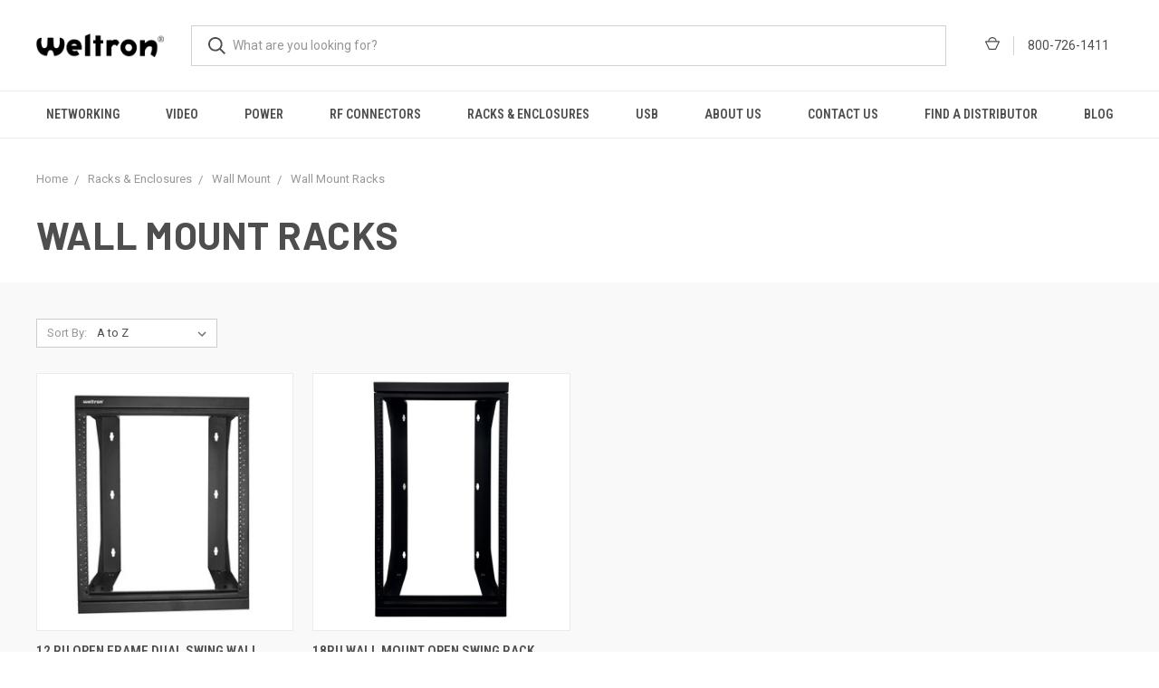

--- FILE ---
content_type: text/html; charset=UTF-8
request_url: https://weltronproducts.com/racks-enclosures/racks/wall-mount-racks/
body_size: 11216
content:


<!DOCTYPE html>
<html class="no-js" lang="en">
    <head>
        <title>Weltron Wall Mount Racks | Weltron</title>
        <link rel="dns-prefetch preconnect" href="https://cdn11.bigcommerce.com/s-w5mhr8k" crossorigin><link rel="dns-prefetch preconnect" href="https://fonts.googleapis.com/" crossorigin><link rel="dns-prefetch preconnect" href="https://fonts.gstatic.com/" crossorigin>
        <meta name="keywords" content="Weltron Wall Mount Racks"><meta name="description" content="Wall Mount Racks"><link rel='canonical' href='https://weltronproducts.com/racks-enclosures/racks/wall-mount-racks/' /><meta name='platform' content='bigcommerce.stencil' />
        
        

        <link href="https://cdn11.bigcommerce.com/s-w5mhr8k/product_images/WELTRON-web-Black-48.png?t=1556311428" rel="shortcut icon">
        <meta name="viewport" content="width=device-width, initial-scale=1, maximum-scale=1">

        <script>
            document.documentElement.className = document.documentElement.className.replace('no-js', 'js');
        </script>
        <script>
            window.lazySizesConfig = window.lazySizesConfig || {};
            window.lazySizesConfig.loadMode = 1;
        </script>
        <script async src="https://cdn11.bigcommerce.com/s-w5mhr8k/stencil/dae4b0d0-7b4c-0138-88dd-0242ac110010/e/7290bc50-d73e-013d-1f7b-1af3f4fca397/dist/theme-bundle.head_async.js"></script>

        <link href="https://fonts.googleapis.com/css?family=Roboto+Condensed:400,600%7CRoboto:400,700%7CBarlow:700&display=swap" rel="stylesheet">
        <link data-stencil-stylesheet href="https://cdn11.bigcommerce.com/s-w5mhr8k/stencil/dae4b0d0-7b4c-0138-88dd-0242ac110010/e/7290bc50-d73e-013d-1f7b-1af3f4fca397/css/theme-dba85a00-7b4c-0138-88dd-0242ac110010.css" rel="stylesheet">

        
<script type="text/javascript" src="https://checkout-sdk.bigcommerce.com/v1/loader.js" defer ></script>
<script type="text/javascript">
var BCData = {};
</script>
<script src='https://searchserverapi.com/widgets/bigcommerce/init.js?api_key=5p4j5F0W3I' async></script><!-- Google Tag Manager -->
<script>(function(w,d,s,l,i){w[l]=w[l]||[];w[l].push({'gtm.start':
new Date().getTime(),event:'gtm.js'});var f=d.getElementsByTagName(s)[0],
j=d.createElement(s),dl=l!='dataLayer'?'&l='+l:'';j.async=true;j.src=
'https://www.googletagmanager.com/gtm.js?id='+i+dl;f.parentNode.insertBefore(j,f);
})(window,document,'script','dataLayer','GTM-N6SH8BZ');</script>
<!-- End Google Tag Manager -->

<!-- Global site tag (gtag.js) - Google Ads: 770343647 -->
<script async src="https://www.googletagmanager.com/gtag/js?id=AW-770343647"></script>
<script>
  window.dataLayer = window.dataLayer || [];
  function gtag(){dataLayer.push(arguments);}
  gtag('js', new Date());

  gtag('config', 'AW-770343647');
</script>

<!-- Global site tag (gtag.js) - Google Analytics -->
<script async src="https://www.googletagmanager.com/gtag/js?id=UA-135122864-1"></script>
<script>
  window.dataLayer = window.dataLayer || [];
  function gtag(){dataLayer.push(arguments);}
  gtag('js', new Date());

  gtag('config', 'UA-135122864-1'"AW-770343647": { "groups": "default" } );
</script>
<!-- Google Tag Manager -->
<script>(function(w,d,s,l,i){w[l]=w[l]||[];w[l].push({'gtm.start':
new Date().getTime(),event:'gtm.js'});var f=d.getElementsByTagName(s)[0],
j=d.createElement(s),dl=l!='dataLayer'?'&l='+l:'';j.async=true;j.src=
'https://www.googletagmanager.com/gtm.js?id='+i+dl;f.parentNode.insertBefore(j,f);
})(window,document,'script','dataLayer','GTM-N6SH8BZ');</script>
<!-- End Google Tag Manager -->
<script nonce="">
(function () {
    var xmlHttp = new XMLHttpRequest();

    xmlHttp.open('POST', 'https://bes.gcp.data.bigcommerce.com/nobot');
    xmlHttp.setRequestHeader('Content-Type', 'application/json');
    xmlHttp.send('{"store_id":"1014514","timezone_offset":"-4.0","timestamp":"2026-01-21T11:14:06.24277300Z","visit_id":"b52d5024-d409-4c25-abfd-3bd690c7386c","channel_id":1}');
})();
</script>

        

        <script>
            var theme_settings = {
                show_fast_cart: false,
                linksPerCol: 5,
            };
        </script>
    </head>
    <body>
        <svg data-src="https://cdn11.bigcommerce.com/s-w5mhr8k/stencil/dae4b0d0-7b4c-0138-88dd-0242ac110010/e/7290bc50-d73e-013d-1f7b-1af3f4fca397/img/icon-sprite.svg" class="icons-svg-sprite"></svg>
        <header class="header" role="banner">
    <a href="#" class="mobileMenu-toggle" data-mobile-menu-toggle="menu">
        <span class="mobileMenu-toggleIcon"></span>
    </a>

    <div class="header-logo--wrap">
        <div class="header-logo ">
            
            <div class="logo-and-toggle">
                <div class="desktopMenu-toggle">
                    <a href="javascript:void(0);" class="mobileMenu-toggle">
                        <span class="mobileMenu-toggleIcon"></span>
                    </a>
                </div>
                
                    <div class="logo-wrap"><a href="https://weltronproducts.com/">
        <div class="header-logo-image-container">
            <img class="header-logo-image" src="https://cdn11.bigcommerce.com/s-w5mhr8k/images/stencil/original/weltron-logo-vector-large_1568737096__63748.original.png" alt="Weltron" title="Weltron">
        </div>
</a>
</div>
            </div>
            
            <div class="quickSearchWrap" id="quickSearch" aria-hidden="true" tabindex="-1" data-prevent-quick-search-close>
                <div>
    <!-- snippet location forms_search -->
    <form class="form" action="/search.php">
        <fieldset class="form-fieldset">
            <div class="form-field">
                <label class="is-srOnly" for="search_query">Search</label>
                <input class="form-input" data-search-quick name="search_query" id="search_query" data-error-message="Search field cannot be empty." placeholder="What are you looking for?" autocomplete="off">
                <button type="submit" class="form-button">
                    <i class="icon" aria-hidden="true">
                        <svg><use xlink:href="#icon-search" /></svg>
                    </i>
                </button>
            </div>
        </fieldset>
    </form>
    <section class="quickSearchResults" data-bind="html: results"></section>
</div>
            </div>
            <div class="navUser-wrap">
                <nav class="navUser">
    <ul class="navUser-section navUser-section--alt">

        
        <li class="navUser-item navUser-item--cart">
            <a
                class="navUser-action"
                data-cart-preview
                data-dropdown="cart-preview-dropdown"
                data-options="align:right"
                href="/cart.php">
                <i class="icon" aria-hidden="true">
                    <svg><use xlink:href="#icon-cart" /></svg>
                </i>
            </a>
        <li class="navUser-item navUser-item--account">

                <a class="navUser-action" href="/login.php">  800-726-1411</a>
        </li>


        <li class="navUser-item navUser-item--mobile-search">
            <i class="icon" aria-hidden="true">
                <svg><use xlink:href="#icon-search" /></svg>
            </i>
        </li>
            <div class="dropdown-menu" id="cart-preview-dropdown" data-dropdown-content aria-hidden="true"></div>
        </li>
    </ul>
</nav>
            </div>
        </div>
    </div>
    <div data-content-region="header_bottom"></div>
    <div class="navPages-container" id="menu" data-menu>
        <span class="mobile-closeNav">
    <i class="icon" aria-hidden="true">
        <svg><use xlink:href="#icon-close-large" /></svg>
    </i>
    close
</span>
<nav class="navPages">
    <ul class="navPages-list navPages-list--user 5765697a656e20596f756e67">
            <li class="navPages-item">
                <i class="icon" aria-hidden="true">
                    <svg><use xlink:href="#icon-user" /></svg>
                </i>
                <a class="navPages-action" href="/login.php">Sign in</a>
            </li>
    </ul>
    <ul class="navPages-list navPages-mega navPages-mainNav">
            <li class="navPages-item">
                <a class="navPages-action has-subMenu" href="https://weltronproducts.com/networking/" data-collapsible="navPages-18">
    Networking <i class="icon navPages-action-moreIcon" aria-hidden="true"><svg><use xlink:href="#icon-chevron-down" /></svg></i>
</a>
<div class="column-menu navPage-subMenu" id="navPages-18" aria-hidden="true" tabindex="-1">
    <ul class="navPage-subMenu-list">
            <li class="navPage-subMenu-item">
                <i class="icon navPages-action-moreIcon" aria-hidden="true"><svg><use xlink:href="#icon-chevron-right" /></svg></i>
                <a class="navPage-subMenu-action navPages-action" href="https://weltronproducts.com/networking/patch-cables/">Patch Cables</a>
                    <i class="icon navPages-action-moreIcon navPages-action-closed" aria-hidden="true"><svg><use xlink:href="#icon-plus" /></svg></i>
                    <i class="icon navPages-action-moreIcon navPages-action-open" aria-hidden="true"><svg><use xlink:href="#icon-minus" /></svg></i>
                
            </li>
                    <li class="navPage-childList-item">
                        <a class="navPage-childList-action navPages-action" href="https://weltronproducts.com/networking/patch-cables/category-5e-patch-cables/">Category 5e Patch Cables</a>
                    </li>
                    <li class="navPage-childList-item">
                        <a class="navPage-childList-action navPages-action" href="https://weltronproducts.com/networking/patch-cables/category-6-patch-cables/">Category 6 Patch Cables</a>
                    </li>
                    <li class="navPage-childList-item">
                        <a class="navPage-childList-action navPages-action" href="https://weltronproducts.com/networking/patch-cables/category-6a-patch-cables/">Category 6A Patch Cables</a>
                    </li>
                    <li class="navPage-childList-item">
                        <a class="navPage-childList-action navPages-action" href="https://weltronproducts.com/networking/patch-cables/industrial-patch-cables/">Industrial Patch Cables</a>
                    </li>
            <li class="navPage-subMenu-item">
                <i class="icon navPages-action-moreIcon" aria-hidden="true"><svg><use xlink:href="#icon-chevron-right" /></svg></i>
                <a class="navPage-subMenu-action navPages-action" href="https://weltronproducts.com/networking/keystone-jacks/">Keystone Jacks</a>
                    <i class="icon navPages-action-moreIcon navPages-action-closed" aria-hidden="true"><svg><use xlink:href="#icon-plus" /></svg></i>
                    <i class="icon navPages-action-moreIcon navPages-action-open" aria-hidden="true"><svg><use xlink:href="#icon-minus" /></svg></i>
                
            </li>
                    <li class="navPage-childList-item">
                        <a class="navPage-childList-action navPages-action" href="https://weltronproducts.com/networking/keystone-jacks/category-5e-keystone-jacks/">Category 5e Keystone Jacks</a>
                    </li>
                    <li class="navPage-childList-item">
                        <a class="navPage-childList-action navPages-action" href="https://weltronproducts.com/networking/keystone-jacks/category-6-keystone-jacks/">Category 6 Keystone Jacks</a>
                    </li>
                    <li class="navPage-childList-item">
                        <a class="navPage-childList-action navPages-action" href="https://weltronproducts.com/networking/keystone-jacks/category-6a-keystone-jacks/">Category 6A Keystone Jacks</a>
                    </li>
                    <li class="navPage-childList-item">
                        <a class="navPage-childList-action navPages-action" href="https://weltronproducts.com/networking/keystone-jacks/keystone-jack-punchdown-tool/">Keystone Jack Punchdown Tool</a>
                    </li>
            <li class="navPage-subMenu-item">
                <i class="icon navPages-action-moreIcon" aria-hidden="true"><svg><use xlink:href="#icon-chevron-right" /></svg></i>
                <a class="navPage-subMenu-action navPages-action" href="https://weltronproducts.com/networking/patch-panels/">Patch Panels</a>
                    <i class="icon navPages-action-moreIcon navPages-action-closed" aria-hidden="true"><svg><use xlink:href="#icon-plus" /></svg></i>
                    <i class="icon navPages-action-moreIcon navPages-action-open" aria-hidden="true"><svg><use xlink:href="#icon-minus" /></svg></i>
                
            </li>
                    <li class="navPage-childList-item">
                        <a class="navPage-childList-action navPages-action" href="https://weltronproducts.com/networking/patch-panels/category-5e-patch-panels/">Category 5e Patch Panels</a>
                    </li>
                    <li class="navPage-childList-item">
                        <a class="navPage-childList-action navPages-action" href="https://weltronproducts.com/networking/patch-panels/category-6-patch-panels/">Category 6 Patch Panels</a>
                    </li>
                    <li class="navPage-childList-item">
                        <a class="navPage-childList-action navPages-action" href="https://weltronproducts.com/networking/patch-panels/category-6a-patch-panels/">Category 6A Patch Panels</a>
                    </li>
                    <li class="navPage-childList-item">
                        <a class="navPage-childList-action navPages-action" href="https://weltronproducts.com/networking/patch-panels/blank-patch-panels/">Blank Patch Panels</a>
                    </li>
            <li class="navPage-subMenu-item">
                <i class="icon navPages-action-moreIcon" aria-hidden="true"><svg><use xlink:href="#icon-chevron-right" /></svg></i>
                <a class="navPage-subMenu-action navPages-action" href="https://weltronproducts.com/networking/bulk-network-cable/">Bulk Network Cable</a>
                    <i class="icon navPages-action-moreIcon navPages-action-closed" aria-hidden="true"><svg><use xlink:href="#icon-plus" /></svg></i>
                    <i class="icon navPages-action-moreIcon navPages-action-open" aria-hidden="true"><svg><use xlink:href="#icon-minus" /></svg></i>
                
            </li>
                    <li class="navPage-childList-item">
                        <a class="navPage-childList-action navPages-action" href="https://weltronproducts.com/networking/bulk-network-cable/category-5e-bulk-cable/">Category 5e Bulk Cable</a>
                    </li>
                    <li class="navPage-childList-item">
                        <a class="navPage-childList-action navPages-action" href="https://weltronproducts.com/networking/bulk-network-cable/category-6/">Category 6 Bulk Cable</a>
                    </li>
                    <li class="navPage-childList-item">
                        <a class="navPage-childList-action navPages-action" href="https://weltronproducts.com/networking/bulk-network-cable/category-6a/">Category 6A Bulk Cable</a>
                    </li>
            <li class="navPage-subMenu-item">
                <i class="icon navPages-action-moreIcon" aria-hidden="true"><svg><use xlink:href="#icon-chevron-right" /></svg></i>
                <a class="navPage-subMenu-action navPages-action" href="https://weltronproducts.com/networking/fiber-optic/">Fiber Optic</a>
                    <i class="icon navPages-action-moreIcon navPages-action-closed" aria-hidden="true"><svg><use xlink:href="#icon-plus" /></svg></i>
                    <i class="icon navPages-action-moreIcon navPages-action-open" aria-hidden="true"><svg><use xlink:href="#icon-minus" /></svg></i>
                
            </li>
                    <li class="navPage-childList-item">
                        <a class="navPage-childList-action navPages-action" href="https://weltronproducts.com/networking/fiber-optic/fiber-patch-cables/">Fiber Patch Cables</a>
                    </li>
                    <li class="navPage-childList-item">
                        <a class="navPage-childList-action navPages-action" href="https://weltronproducts.com/networking/fiber-optic/fiber-pigtails/">Fiber Pigtails</a>
                    </li>
                    <li class="navPage-childList-item">
                        <a class="navPage-childList-action navPages-action" href="https://weltronproducts.com/networking/fiber-optic/fiber-enclosures/">Fiber Enclosures</a>
                    </li>
                    <li class="navPage-childList-item">
                        <a class="navPage-childList-action navPages-action" href="https://weltronproducts.com/networking/fiber-optic/fiber-couplers-and-panels/">Fiber Couplers and Panels</a>
                    </li>
                    <li class="navPage-childList-item">
                        <a class="navPage-childList-action navPages-action" href="https://weltronproducts.com/networking/fiber-optic/fiber-optic-media-converters/">Fiber Optic Media Converters</a>
                    </li>
            <li class="navPage-subMenu-item">
                <i class="icon navPages-action-moreIcon" aria-hidden="true"><svg><use xlink:href="#icon-chevron-right" /></svg></i>
                <a class="navPage-subMenu-action navPages-action" href="https://weltronproducts.com/networking/network-switches/">Network Switches</a>
                    <i class="icon navPages-action-moreIcon navPages-action-closed" aria-hidden="true"><svg><use xlink:href="#icon-plus" /></svg></i>
                    <i class="icon navPages-action-moreIcon navPages-action-open" aria-hidden="true"><svg><use xlink:href="#icon-minus" /></svg></i>
                
            </li>
                    <li class="navPage-childList-item">
                        <a class="navPage-childList-action navPages-action" href="https://weltronproducts.com/networking/network-switches/managed-poe-switches/">Managed POE Switches</a>
                    </li>
                    <li class="navPage-childList-item">
                        <a class="navPage-childList-action navPages-action" href="https://weltronproducts.com/networking/network-switches/unmanaged-poe-switches/">Unmanaged POE Switches</a>
                    </li>
            <li class="navPage-subMenu-item">
                <i class="icon navPages-action-moreIcon" aria-hidden="true"><svg><use xlink:href="#icon-chevron-right" /></svg></i>
                <a class="navPage-subMenu-action navPages-action" href="https://weltronproducts.com/networking/wall-plates-and-accessories/">Wall Plates and Accessories</a>
                    <i class="icon navPages-action-moreIcon navPages-action-closed" aria-hidden="true"><svg><use xlink:href="#icon-plus" /></svg></i>
                    <i class="icon navPages-action-moreIcon navPages-action-open" aria-hidden="true"><svg><use xlink:href="#icon-minus" /></svg></i>
                
            </li>
                    <li class="navPage-childList-item">
                        <a class="navPage-childList-action navPages-action" href="https://weltronproducts.com/networking/keystone-wall-plates/keystone-faceplates/">Keystone Faceplates</a>
                    </li>
                    <li class="navPage-childList-item">
                        <a class="navPage-childList-action navPages-action" href="https://weltronproducts.com/networking/wall-plates-and-accessories/keystone-decora-faceplates-inserts/">Decora Faceplates &amp; Inserts</a>
                    </li>
                    <li class="navPage-childList-item">
                        <a class="navPage-childList-action navPages-action" href="https://weltronproducts.com/networking/wall-plates-and-accessories/blank-faceplates/">Blank Faceplates</a>
                    </li>
                    <li class="navPage-childList-item">
                        <a class="navPage-childList-action navPages-action" href="https://weltronproducts.com/networking/wall-plates-and-accessories/duplex-faceplates/">Duplex Faceplates</a>
                    </li>
                    <li class="navPage-childList-item">
                        <a class="navPage-childList-action navPages-action" href="https://weltronproducts.com/networking/keystone-wall-plates/surface-mounting/">Surface Mounting</a>
                    </li>
            <li class="navPage-subMenu-item">
                <i class="icon navPages-action-moreIcon" aria-hidden="true"><svg><use xlink:href="#icon-chevron-right" /></svg></i>
                <a class="navPage-subMenu-action navPages-action" href="https://weltronproducts.com/networking/keystone-couplers/">Keystone Couplers</a>
                    <i class="icon navPages-action-moreIcon navPages-action-closed" aria-hidden="true"><svg><use xlink:href="#icon-plus" /></svg></i>
                    <i class="icon navPages-action-moreIcon navPages-action-open" aria-hidden="true"><svg><use xlink:href="#icon-minus" /></svg></i>
                
            </li>
                    <li class="navPage-childList-item">
                        <a class="navPage-childList-action navPages-action" href="https://weltronproducts.com/networking/keystone-couplers/category-5e-keystone-couplers/">Category 5e Keystone Couplers</a>
                    </li>
                    <li class="navPage-childList-item">
                        <a class="navPage-childList-action navPages-action" href="https://weltronproducts.com/networking/keystone-couplers/category-6-keystone-couplers/">Category 6 Keystone Couplers</a>
                    </li>
                    <li class="navPage-childList-item">
                        <a class="navPage-childList-action navPages-action" href="https://weltronproducts.com/networking/keystone-couplers/category-6a-keystone-couplers/">Category 6A Keystone Couplers</a>
                    </li>
                    <li class="navPage-childList-item">
                        <a class="navPage-childList-action navPages-action" href="https://weltronproducts.com/networking/keystone-couplers/fiber-keystone-couplers/">Fiber Keystone Couplers</a>
                    </li>
            <li class="navPage-subMenu-item">
                <i class="icon navPages-action-moreIcon" aria-hidden="true"><svg><use xlink:href="#icon-chevron-right" /></svg></i>
                <a class="navPage-subMenu-action navPages-action" href="https://weltronproducts.com/networking/modular-plugs/">Modular Plugs</a>
                    <i class="icon navPages-action-moreIcon navPages-action-closed" aria-hidden="true"><svg><use xlink:href="#icon-plus" /></svg></i>
                    <i class="icon navPages-action-moreIcon navPages-action-open" aria-hidden="true"><svg><use xlink:href="#icon-minus" /></svg></i>
                
            </li>
                    <li class="navPage-childList-item">
                        <a class="navPage-childList-action navPages-action" href="https://weltronproducts.com/networking/modular-plugs/category-5e-modular-plug/">Category 5e Modular Plugs</a>
                    </li>
                    <li class="navPage-childList-item">
                        <a class="navPage-childList-action navPages-action" href="https://weltronproducts.com/networking/modular-plugs/category-6-modular-plug/">Category 6 Modular Plugs</a>
                    </li>
                    <li class="navPage-childList-item">
                        <a class="navPage-childList-action navPages-action" href="https://weltronproducts.com/networking/modular-plugs/category-6a-modular-plugs/">Category 6A Modular Plugs</a>
                    </li>
            <li class="navPage-subMenu-item">
                <i class="icon navPages-action-moreIcon" aria-hidden="true"><svg><use xlink:href="#icon-chevron-right" /></svg></i>
                <a class="navPage-subMenu-action navPages-action" href="https://weltronproducts.com/networking/modular-couplers/">Modular Couplers</a>
                    <i class="icon navPages-action-moreIcon navPages-action-closed" aria-hidden="true"><svg><use xlink:href="#icon-plus" /></svg></i>
                    <i class="icon navPages-action-moreIcon navPages-action-open" aria-hidden="true"><svg><use xlink:href="#icon-minus" /></svg></i>
                
            </li>
                    <li class="navPage-childList-item">
                        <a class="navPage-childList-action navPages-action" href="https://weltronproducts.com/networking/modular-couplers/category-5e-modular-couplers/">Category 5e Modular Couplers</a>
                    </li>
                    <li class="navPage-childList-item">
                        <a class="navPage-childList-action navPages-action" href="https://weltronproducts.com/networking/modular-couplers/category-6-modular-couplers/">Category 6 Modular Couplers</a>
                    </li>
                    <li class="navPage-childList-item">
                        <a class="navPage-childList-action navPages-action" href="https://weltronproducts.com/networking/modular-couplers/category-6a-modular-couplers/">Category 6A Modular Couplers</a>
                    </li>
    </ul>
</div>
            </li>
            <li class="navPages-item">
                <a class="navPages-action has-subMenu" href="https://weltronproducts.com/video/" data-collapsible="navPages-21">
    Video <i class="icon navPages-action-moreIcon" aria-hidden="true"><svg><use xlink:href="#icon-chevron-down" /></svg></i>
</a>
<div class="column-menu navPage-subMenu" id="navPages-21" aria-hidden="true" tabindex="-1">
    <ul class="navPage-subMenu-list">
            <li class="navPage-subMenu-item">
                <i class="icon navPages-action-moreIcon" aria-hidden="true"><svg><use xlink:href="#icon-chevron-right" /></svg></i>
                <a class="navPage-subMenu-action navPages-action" href="https://weltronproducts.com/video/video-cables/">Video Cables</a>
                    <i class="icon navPages-action-moreIcon navPages-action-closed" aria-hidden="true"><svg><use xlink:href="#icon-plus" /></svg></i>
                    <i class="icon navPages-action-moreIcon navPages-action-open" aria-hidden="true"><svg><use xlink:href="#icon-minus" /></svg></i>
                
            </li>
                    <li class="navPage-childList-item">
                        <a class="navPage-childList-action navPages-action" href="https://weltronproducts.com/video/video-cables/hdmi-cables/">HDMI Cables</a>
                    </li>
                    <li class="navPage-childList-item">
                        <a class="navPage-childList-action navPages-action" href="https://weltronproducts.com/video/video-cables/displayport-cables/">DisplayPort Cables</a>
                    </li>
                    <li class="navPage-childList-item">
                        <a class="navPage-childList-action navPages-action" href="https://weltronproducts.com/video/video-cables/usb-c-cables/">USB-C Cables</a>
                    </li>
                    <li class="navPage-childList-item">
                        <a class="navPage-childList-action navPages-action" href="https://weltronproducts.com/video/video-cables/svga-cables/">SVGA Cables</a>
                    </li>
            <li class="navPage-subMenu-item">
                <i class="icon navPages-action-moreIcon" aria-hidden="true"><svg><use xlink:href="#icon-chevron-right" /></svg></i>
                <a class="navPage-subMenu-action navPages-action" href="https://weltronproducts.com/video/video-adapters/">Video Adapters</a>
                    <i class="icon navPages-action-moreIcon navPages-action-closed" aria-hidden="true"><svg><use xlink:href="#icon-plus" /></svg></i>
                    <i class="icon navPages-action-moreIcon navPages-action-open" aria-hidden="true"><svg><use xlink:href="#icon-minus" /></svg></i>
                
            </li>
                    <li class="navPage-childList-item">
                        <a class="navPage-childList-action navPages-action" href="https://weltronproducts.com/video/video-adapters/hdmi-adapters/">HDMI Adapters</a>
                    </li>
                    <li class="navPage-childList-item">
                        <a class="navPage-childList-action navPages-action" href="https://weltronproducts.com/video/video-adapters/display-port-adapters/">Display Port Adapters</a>
                    </li>
                    <li class="navPage-childList-item">
                        <a class="navPage-childList-action navPages-action" href="https://weltronproducts.com/video/video-adapters/mini-display-port-adapters/">Mini Display Port Adapters</a>
                    </li>
                    <li class="navPage-childList-item">
                        <a class="navPage-childList-action navPages-action" href="https://weltronproducts.com/video/video-adapters/usb-c-adapters/">USB-C Adapters</a>
                    </li>
                    <li class="navPage-childList-item">
                        <a class="navPage-childList-action navPages-action" href="https://weltronproducts.com/video/video-adapters/vga-adapters/">VGA Adapters</a>
                    </li>
            <li class="navPage-subMenu-item">
                <i class="icon navPages-action-moreIcon" aria-hidden="true"><svg><use xlink:href="#icon-chevron-right" /></svg></i>
                <a class="navPage-subMenu-action navPages-action" href="https://weltronproducts.com/video/hdmi-accessories/">HDMI Accessories</a>
                    <i class="icon navPages-action-moreIcon navPages-action-closed" aria-hidden="true"><svg><use xlink:href="#icon-plus" /></svg></i>
                    <i class="icon navPages-action-moreIcon navPages-action-open" aria-hidden="true"><svg><use xlink:href="#icon-minus" /></svg></i>
                
            </li>
                    <li class="navPage-childList-item">
                        <a class="navPage-childList-action navPages-action" href="https://weltronproducts.com/video/hdmi-accessories/hdmi-extenders/">HDMI Extenders</a>
                    </li>
                    <li class="navPage-childList-item">
                        <a class="navPage-childList-action navPages-action" href="https://weltronproducts.com/video/hdmi-accessories/hdmi-splitters/">HDMI Splitters</a>
                    </li>
            <li class="navPage-subMenu-item">
                <i class="icon navPages-action-moreIcon" aria-hidden="true"><svg><use xlink:href="#icon-chevron-right" /></svg></i>
                <a class="navPage-subMenu-action navPages-action" href="https://weltronproducts.com/video/video-installation-aids/">Video Installation Aids</a>
                    <i class="icon navPages-action-moreIcon navPages-action-closed" aria-hidden="true"><svg><use xlink:href="#icon-plus" /></svg></i>
                    <i class="icon navPages-action-moreIcon navPages-action-open" aria-hidden="true"><svg><use xlink:href="#icon-minus" /></svg></i>
                
            </li>
                    <li class="navPage-childList-item">
                        <a class="navPage-childList-action navPages-action" href="https://weltronproducts.com/video/video-installation-aids/keystone-inserts/">Keystone Inserts</a>
                    </li>
                    <li class="navPage-childList-item">
                        <a class="navPage-childList-action navPages-action" href="https://weltronproducts.com/video/video-installation-aids/wallplates/">Wallplates</a>
                    </li>
                    <li class="navPage-childList-item">
                        <a class="navPage-childList-action navPages-action" href="https://weltronproducts.com/video/video-installation-aids/mounting-boxes/">Mounting Boxes</a>
                    </li>
    </ul>
</div>
            </li>
            <li class="navPages-item">
                <a class="navPages-action has-subMenu" href="https://weltronproducts.com/power/" data-collapsible="navPages-24">
    Power <i class="icon navPages-action-moreIcon" aria-hidden="true"><svg><use xlink:href="#icon-chevron-down" /></svg></i>
</a>
<div class="column-menu navPage-subMenu" id="navPages-24" aria-hidden="true" tabindex="-1">
    <ul class="navPage-subMenu-list">
            <li class="navPage-subMenu-item">
                <i class="icon navPages-action-moreIcon" aria-hidden="true"><svg><use xlink:href="#icon-chevron-right" /></svg></i>
                <a class="navPage-subMenu-action navPages-action" href="https://weltronproducts.com/power/power-cords/">Power Cords</a>
                    <i class="icon navPages-action-moreIcon navPages-action-closed" aria-hidden="true"><svg><use xlink:href="#icon-plus" /></svg></i>
                    <i class="icon navPages-action-moreIcon navPages-action-open" aria-hidden="true"><svg><use xlink:href="#icon-minus" /></svg></i>
                
            </li>
                    <li class="navPage-childList-item">
                        <a class="navPage-childList-action navPages-action" href="https://weltronproducts.com/power/power-cords/north-american-power-cords/">North American Power Cords</a>
                    </li>
                    <li class="navPage-childList-item">
                        <a class="navPage-childList-action navPages-action" href="https://weltronproducts.com/power/power-cords/international-power-cords/">International Power Cords</a>
                    </li>
                    <li class="navPage-childList-item">
                        <a class="navPage-childList-action navPages-action" href="https://weltronproducts.com/power/power-cords/hospital-grade-power-cords/">Hospital Grade Power Cords</a>
                    </li>
            <li class="navPage-subMenu-item">
                <i class="icon navPages-action-moreIcon" aria-hidden="true"><svg><use xlink:href="#icon-chevron-right" /></svg></i>
                <a class="navPage-subMenu-action navPages-action" href="https://weltronproducts.com/power/power-strips/">Power Strips</a>
                    <i class="icon navPages-action-moreIcon navPages-action-closed" aria-hidden="true"><svg><use xlink:href="#icon-plus" /></svg></i>
                    <i class="icon navPages-action-moreIcon navPages-action-open" aria-hidden="true"><svg><use xlink:href="#icon-minus" /></svg></i>
                
            </li>
                    <li class="navPage-childList-item">
                        <a class="navPage-childList-action navPages-action" href="https://weltronproducts.com/power/power-strips/commercial-power-strips/">Commercial Power Strips</a>
                    </li>
                    <li class="navPage-childList-item">
                        <a class="navPage-childList-action navPages-action" href="https://weltronproducts.com/power/power-strips/mountable-power-strips/">Mountable Power Strips</a>
                    </li>
    </ul>
</div>
            </li>
            <li class="navPages-item">
                <a class="navPages-action has-subMenu" href="https://weltronproducts.com/connectors/" data-collapsible="navPages-69">
    RF Connectors <i class="icon navPages-action-moreIcon" aria-hidden="true"><svg><use xlink:href="#icon-chevron-down" /></svg></i>
</a>
<div class="column-menu navPage-subMenu" id="navPages-69" aria-hidden="true" tabindex="-1">
    <ul class="navPage-subMenu-list">
            <li class="navPage-subMenu-item">
                <i class="icon navPages-action-moreIcon" aria-hidden="true"><svg><use xlink:href="#icon-chevron-right" /></svg></i>
                <a class="navPage-subMenu-action navPages-action" href="https://weltronproducts.com/rf-connectors/bnc/">BNC</a>
                    <i class="icon navPages-action-moreIcon navPages-action-closed" aria-hidden="true"><svg><use xlink:href="#icon-plus" /></svg></i>
                    <i class="icon navPages-action-moreIcon navPages-action-open" aria-hidden="true"><svg><use xlink:href="#icon-minus" /></svg></i>
                
            </li>
                    <li class="navPage-childList-item">
                        <a class="navPage-childList-action navPages-action" href="https://weltronproducts.com/rf-connectors/bnc/bnc-male-crimp-connector/">BNC Male Crimp Connector</a>
                    </li>
                    <li class="navPage-childList-item">
                        <a class="navPage-childList-action navPages-action" href="https://weltronproducts.com/rf-connectors/bnc/bnc-female-crimp-connectors/">BNC Female Crimp Connector</a>
                    </li>
                    <li class="navPage-childList-item">
                        <a class="navPage-childList-action navPages-action" href="https://weltronproducts.com/rf-connectors/bnc/bnc-panel-mount-connector/">BNC Panel Mount Connector</a>
                    </li>
                    <li class="navPage-childList-item">
                        <a class="navPage-childList-action navPages-action" href="https://weltronproducts.com/rf-connectors/bnc/bnc-solder-connectors/">BNC Solder Connector</a>
                    </li>
                    <li class="navPage-childList-item">
                        <a class="navPage-childList-action navPages-action" href="https://weltronproducts.com/rf-connectors/bnc/bnc-twist-on-connectors/">BNC Twist On Connector</a>
                    </li>
                    <li class="navPage-childList-item">
                        <a class="navPage-childList-action navPages-action" href="https://weltronproducts.com/rf-connectors/bnc/bnc-adapters/">BNC Adapters</a>
                    </li>
            <li class="navPage-subMenu-item">
                <i class="icon navPages-action-moreIcon" aria-hidden="true"><svg><use xlink:href="#icon-chevron-right" /></svg></i>
                <a class="navPage-subMenu-action navPages-action" href="https://weltronproducts.com/rf-connectors/n-type/">N-Type</a>
                    <i class="icon navPages-action-moreIcon navPages-action-closed" aria-hidden="true"><svg><use xlink:href="#icon-plus" /></svg></i>
                    <i class="icon navPages-action-moreIcon navPages-action-open" aria-hidden="true"><svg><use xlink:href="#icon-minus" /></svg></i>
                
            </li>
                    <li class="navPage-childList-item">
                        <a class="navPage-childList-action navPages-action" href="https://weltronproducts.com/rf-connectors/n-type/n-type-male-crimp-connector/">N-Type Male Crimp Connector</a>
                    </li>
                    <li class="navPage-childList-item">
                        <a class="navPage-childList-action navPages-action" href="https://weltronproducts.com/rf-connectors/n-type/n-type-female-crimp-connector/">N-Type Female Crimp Connector</a>
                    </li>
                    <li class="navPage-childList-item">
                        <a class="navPage-childList-action navPages-action" href="https://weltronproducts.com/rf-connectors/n-type/n-type-male-clamp-connectors/">N-Type Male Clamp Connector</a>
                    </li>
                    <li class="navPage-childList-item">
                        <a class="navPage-childList-action navPages-action" href="https://weltronproducts.com/rf-connectors/n-type/n-type-female-clamp-connector/">N-Type Female Clamp Connector</a>
                    </li>
                    <li class="navPage-childList-item">
                        <a class="navPage-childList-action navPages-action" href="https://weltronproducts.com/rf-connectors/n-type/n-type-adapters/">N-Type Adapters</a>
                    </li>
            <li class="navPage-subMenu-item">
                <i class="icon navPages-action-moreIcon" aria-hidden="true"><svg><use xlink:href="#icon-chevron-right" /></svg></i>
                <a class="navPage-subMenu-action navPages-action" href="https://weltronproducts.com/rf-connectors/sma/">SMA</a>
                    <i class="icon navPages-action-moreIcon navPages-action-closed" aria-hidden="true"><svg><use xlink:href="#icon-plus" /></svg></i>
                    <i class="icon navPages-action-moreIcon navPages-action-open" aria-hidden="true"><svg><use xlink:href="#icon-minus" /></svg></i>
                
            </li>
                    <li class="navPage-childList-item">
                        <a class="navPage-childList-action navPages-action" href="https://weltronproducts.com/rf-connectors/sma/sma-male-crimp-connectors/">SMA Male Crimp Connector</a>
                    </li>
                    <li class="navPage-childList-item">
                        <a class="navPage-childList-action navPages-action" href="https://weltronproducts.com/rf-connectors/sma/sma-female-crimp-connectors/">SMA Female Crimp Connector</a>
                    </li>
                    <li class="navPage-childList-item">
                        <a class="navPage-childList-action navPages-action" href="https://weltronproducts.com/rf-connectors/sma-connectors/sma-adapters/">SMA Adapters</a>
                    </li>
            <li class="navPage-subMenu-item">
                <i class="icon navPages-action-moreIcon" aria-hidden="true"><svg><use xlink:href="#icon-chevron-right" /></svg></i>
                <a class="navPage-subMenu-action navPages-action" href="https://weltronproducts.com/rf-connectors/uhf/">UHF</a>
                    <i class="icon navPages-action-moreIcon navPages-action-closed" aria-hidden="true"><svg><use xlink:href="#icon-plus" /></svg></i>
                    <i class="icon navPages-action-moreIcon navPages-action-open" aria-hidden="true"><svg><use xlink:href="#icon-minus" /></svg></i>
                
            </li>
                    <li class="navPage-childList-item">
                        <a class="navPage-childList-action navPages-action" href="https://weltronproducts.com/rf-connectors/uhf/uhf-crimp-connector/">UHF Crimp Connector</a>
                    </li>
                    <li class="navPage-childList-item">
                        <a class="navPage-childList-action navPages-action" href="https://weltronproducts.com/rf-connectors/uhf/uhf-push-on-connector/">UHF Push On Connector</a>
                    </li>
                    <li class="navPage-childList-item">
                        <a class="navPage-childList-action navPages-action" href="https://weltronproducts.com/rf-connectors/uhf/uhf-screw-on-connector/">UHF Screw On Connector</a>
                    </li>
                    <li class="navPage-childList-item">
                        <a class="navPage-childList-action navPages-action" href="https://weltronproducts.com/rf-connectors/uhf/uhf-solder-connector/">UHF Solder Connector</a>
                    </li>
                    <li class="navPage-childList-item">
                        <a class="navPage-childList-action navPages-action" href="https://weltronproducts.com/rf-connectors/uhf/uhf-adapters/">UHF Adapters</a>
                    </li>
            <li class="navPage-subMenu-item">
                <i class="icon navPages-action-moreIcon" aria-hidden="true"><svg><use xlink:href="#icon-chevron-right" /></svg></i>
                <a class="navPage-subMenu-action navPages-action" href="https://weltronproducts.com/rf-connectors/tnc/">TNC</a>
                    <i class="icon navPages-action-moreIcon navPages-action-closed" aria-hidden="true"><svg><use xlink:href="#icon-plus" /></svg></i>
                    <i class="icon navPages-action-moreIcon navPages-action-open" aria-hidden="true"><svg><use xlink:href="#icon-minus" /></svg></i>
                
            </li>
                    <li class="navPage-childList-item">
                        <a class="navPage-childList-action navPages-action" href="https://weltronproducts.com/rf-connectors/tnc/tnc-male-crimp-connectors/">TNC Male Crimp Connector</a>
                    </li>
                    <li class="navPage-childList-item">
                        <a class="navPage-childList-action navPages-action" href="https://weltronproducts.com/rf-connectors/tnc/tnc-female-crimp-connectors/">TNC Female Crimp Connector</a>
                    </li>
                    <li class="navPage-childList-item">
                        <a class="navPage-childList-action navPages-action" href="https://weltronproducts.com/rf-connectors/tnc/tnc-panel-mount-connector/">TNC Panel Mount Connector</a>
                    </li>
                    <li class="navPage-childList-item">
                        <a class="navPage-childList-action navPages-action" href="https://weltronproducts.com/rf-connectors/tnc/tnc-connectors/tnc-twist-on-connector/">TNC Twist On Connector</a>
                    </li>
                    <li class="navPage-childList-item">
                        <a class="navPage-childList-action navPages-action" href="https://weltronproducts.com/rf-connectors/tnc/tnc-adapters/">TNC Adapters</a>
                    </li>
    </ul>
</div>
            </li>
            <li class="navPages-item">
                <a class="navPages-action has-subMenu activePage" href="https://weltronproducts.com/racks-enclosures/" data-collapsible="navPages-29">
    Racks &amp; Enclosures <i class="icon navPages-action-moreIcon" aria-hidden="true"><svg><use xlink:href="#icon-chevron-down" /></svg></i>
</a>
<div class="column-menu navPage-subMenu" id="navPages-29" aria-hidden="true" tabindex="-1">
    <ul class="navPage-subMenu-list">
            <li class="navPage-subMenu-item">
                <i class="icon navPages-action-moreIcon" aria-hidden="true"><svg><use xlink:href="#icon-chevron-right" /></svg></i>
                <a class="navPage-subMenu-action navPages-action activePage" href="https://weltronproducts.com/racks-enclosures/wall-mount/">Wall Mount</a>
                    <i class="icon navPages-action-moreIcon navPages-action-closed" aria-hidden="true"><svg><use xlink:href="#icon-plus" /></svg></i>
                    <i class="icon navPages-action-moreIcon navPages-action-open" aria-hidden="true"><svg><use xlink:href="#icon-minus" /></svg></i>
                
            </li>
                    <li class="navPage-childList-item">
                        <a class="navPage-childList-action navPages-action activePage" href="https://weltronproducts.com/racks-enclosures/racks/wall-mount-racks/">Wall Mount Racks</a>
                    </li>
                    <li class="navPage-childList-item">
                        <a class="navPage-childList-action navPages-action" href="https://weltronproducts.com/racks-enclosures/enclosures/wall-mount-enclosures/">Wall Mount Enclosures</a>
                    </li>
                    <li class="navPage-childList-item">
                        <a class="navPage-childList-action navPages-action" href="https://weltronproducts.com/racks-enclosures/wall-mount/wall-mount-brackets/">Wall Mount Brackets</a>
                    </li>
            <li class="navPage-subMenu-item">
                <i class="icon navPages-action-moreIcon" aria-hidden="true"><svg><use xlink:href="#icon-chevron-right" /></svg></i>
                <a class="navPage-subMenu-action navPages-action" href="https://weltronproducts.com/racks-enclosures/free-standing/">Free-Standing</a>
                    <i class="icon navPages-action-moreIcon navPages-action-closed" aria-hidden="true"><svg><use xlink:href="#icon-plus" /></svg></i>
                    <i class="icon navPages-action-moreIcon navPages-action-open" aria-hidden="true"><svg><use xlink:href="#icon-minus" /></svg></i>
                
            </li>
                    <li class="navPage-childList-item">
                        <a class="navPage-childList-action navPages-action" href="https://weltronproducts.com/racks-enclosures/racks/standing-racks/">Standing Racks</a>
                    </li>
                    <li class="navPage-childList-item">
                        <a class="navPage-childList-action navPages-action" href="https://weltronproducts.com/racks-enclosures/enclosures/standing-enclosures/">Standing Enclosures</a>
                    </li>
            <li class="navPage-subMenu-item">
                <i class="icon navPages-action-moreIcon" aria-hidden="true"><svg><use xlink:href="#icon-chevron-right" /></svg></i>
                <a class="navPage-subMenu-action navPages-action" href="https://weltronproducts.com/racks-cabinets/cable-management/">Cable Management</a>
                    <i class="icon navPages-action-moreIcon navPages-action-closed" aria-hidden="true"><svg><use xlink:href="#icon-plus" /></svg></i>
                    <i class="icon navPages-action-moreIcon navPages-action-open" aria-hidden="true"><svg><use xlink:href="#icon-minus" /></svg></i>
                
            </li>
                    <li class="navPage-childList-item">
                        <a class="navPage-childList-action navPages-action" href="https://weltronproducts.com/racks-enclosures/cable-management/finger-duct-panels/">Finger Duct Panels</a>
                    </li>
                    <li class="navPage-childList-item">
                        <a class="navPage-childList-action navPages-action" href="https://weltronproducts.com/racks-enclosures/cable-management/brush-panels/">Brush Panels</a>
                    </li>
                    <li class="navPage-childList-item">
                        <a class="navPage-childList-action navPages-action" href="https://weltronproducts.com/racks-enclosures/cable-management/lacing-bars/">Lacing Bars</a>
                    </li>
                    <li class="navPage-childList-item">
                        <a class="navPage-childList-action navPages-action" href="https://weltronproducts.com/racks-enclosures/cable-management/horizontal-cable-managers/">Horizontal Cable Managers</a>
                    </li>
                    <li class="navPage-childList-item">
                        <a class="navPage-childList-action navPages-action" href="https://weltronproducts.com/racks-enclosures/cable-management/vertical-cable-managers/">Vertical Cable Managers</a>
                    </li>
                    <li class="navPage-childList-item">
                        <a class="navPage-childList-action navPages-action" href="https://weltronproducts.com/racks-enclosures/cable-management/cable-ties-and-accessories/">Cable Ties and Accessories</a>
                    </li>
            <li class="navPage-subMenu-item">
                <i class="icon navPages-action-moreIcon" aria-hidden="true"><svg><use xlink:href="#icon-chevron-right" /></svg></i>
                <a class="navPage-subMenu-action navPages-action" href="https://weltronproducts.com/racks-enclosures/rack-accessories/">Rack Accessories</a>
                    <i class="icon navPages-action-moreIcon navPages-action-closed" aria-hidden="true"><svg><use xlink:href="#icon-plus" /></svg></i>
                    <i class="icon navPages-action-moreIcon navPages-action-open" aria-hidden="true"><svg><use xlink:href="#icon-minus" /></svg></i>
                
            </li>
                    <li class="navPage-childList-item">
                        <a class="navPage-childList-action navPages-action" href="https://weltronproducts.com/racks-enclosures/rack-accessories/blank-feedthru-panels/">Blank Feedthru Panels</a>
                    </li>
                    <li class="navPage-childList-item">
                        <a class="navPage-childList-action navPages-action" href="https://weltronproducts.com/racks-enclosures/shelves-accessories/rack-mount-shelves/">Rack Mount Shelves</a>
                    </li>
                    <li class="navPage-childList-item">
                        <a class="navPage-childList-action navPages-action" href="https://weltronproducts.com/racks-enclosures/rack-enclosure-accessories/rack-mount-drawer/">Rack Mount Drawer</a>
                    </li>
                    <li class="navPage-childList-item">
                        <a class="navPage-childList-action navPages-action" href="https://weltronproducts.com/racks-enclosures/rack-enclosure-accessories/rack-screws-cage-nuts/">Rack Screws &amp; Cage Nuts</a>
                    </li>
                    <li class="navPage-childList-item">
                        <a class="navPage-childList-action navPages-action" href="https://weltronproducts.com/racks-enclosures/rack-accessories/blank-filler-panels/">Blank Filler Panels</a>
                    </li>
    </ul>
</div>
            </li>
            <li class="navPages-item">
                <a class="navPages-action has-subMenu" href="https://weltronproducts.com/usb/" data-collapsible="navPages-81">
    USB  <i class="icon navPages-action-moreIcon" aria-hidden="true"><svg><use xlink:href="#icon-chevron-down" /></svg></i>
</a>
<div class="column-menu navPage-subMenu" id="navPages-81" aria-hidden="true" tabindex="-1">
    <ul class="navPage-subMenu-list">
            <li class="navPage-subMenu-item">
                <i class="icon navPages-action-moreIcon" aria-hidden="true"><svg><use xlink:href="#icon-chevron-right" /></svg></i>
                <a class="navPage-subMenu-action navPages-action" href="https://weltronproducts.com/usb/usb-cables/">USB Cables</a>
                    <i class="icon navPages-action-moreIcon navPages-action-closed" aria-hidden="true"><svg><use xlink:href="#icon-plus" /></svg></i>
                    <i class="icon navPages-action-moreIcon navPages-action-open" aria-hidden="true"><svg><use xlink:href="#icon-minus" /></svg></i>
                
            </li>
                    <li class="navPage-childList-item">
                        <a class="navPage-childList-action navPages-action" href="https://weltronproducts.com/usb/usb-cables/usb-c-cables/">USB-C Cables</a>
                    </li>
                    <li class="navPage-childList-item">
                        <a class="navPage-childList-action navPages-action" href="https://weltronproducts.com/usb/usb-cables/usb-a-cables/">USB-A Cables</a>
                    </li>
                    <li class="navPage-childList-item">
                        <a class="navPage-childList-action navPages-action" href="https://weltronproducts.com/usb/usb-cables/usb-b-cables/">USB-B Cables</a>
                    </li>
                    <li class="navPage-childList-item">
                        <a class="navPage-childList-action navPages-action" href="https://weltronproducts.com/usb/usb-cables/usb-extension-cables/">USB Extension Cables</a>
                    </li>
            <li class="navPage-subMenu-item">
                <i class="icon navPages-action-moreIcon" aria-hidden="true"><svg><use xlink:href="#icon-chevron-right" /></svg></i>
                <a class="navPage-subMenu-action navPages-action" href="https://weltronproducts.com/usb/usb-adapters/">USB Adapters</a>
                    <i class="icon navPages-action-moreIcon navPages-action-closed" aria-hidden="true"><svg><use xlink:href="#icon-plus" /></svg></i>
                    <i class="icon navPages-action-moreIcon navPages-action-open" aria-hidden="true"><svg><use xlink:href="#icon-minus" /></svg></i>
                
            </li>
                    <li class="navPage-childList-item">
                        <a class="navPage-childList-action navPages-action" href="https://weltronproducts.com/usb/usb-adapters/usb-c-adapters/">USB-C Adapters</a>
                    </li>
    </ul>
</div>
            </li>
                <li class="navPages-item navPages-item--content-first">
                        <a class="navPages-action" href="https://weltronproducts.com/about-us/">About Us</a>
                </li>
                <li class="navPages-item">
                        <a class="navPages-action" href="https://weltronproducts.com/contact-us/">Contact Us</a>
                </li>
                <li class="navPages-item">
                        <a class="navPages-action" href="https://weltronproducts.com/find-a-distributor/">Find a Distributor</a>
                </li>
                <li class="navPages-item">
                        <a class="navPages-action" href="https://weltronproducts.com/blog/">Blog</a>
                </li>
    </ul>
    <ul class="navPages-list navPages-list--user">
    </ul>
</nav>
    </div>
</header>


<div data-content-region="header_bottom"></div>

        <div class="body " data-currency-code="USD">
     
    
<div class="page page--category">
    <section class="page-content container">
        <ul class="breadcrumbs" itemscope itemtype="http://schema.org/BreadcrumbList">
            <li class="breadcrumb " itemprop="itemListElement" itemscope itemtype="http://schema.org/ListItem">
                    <a href="https://weltronproducts.com/" class="breadcrumb-label" itemprop="item"><span itemprop="name">Home</span></a>
                <meta itemprop="position" content="1" />
            </li>
            <li class="breadcrumb " itemprop="itemListElement" itemscope itemtype="http://schema.org/ListItem">
                    <a href="https://weltronproducts.com/racks-enclosures/" class="breadcrumb-label" itemprop="item"><span itemprop="name">Racks &amp; Enclosures</span></a>
                <meta itemprop="position" content="2" />
            </li>
            <li class="breadcrumb " itemprop="itemListElement" itemscope itemtype="http://schema.org/ListItem">
                    <a href="https://weltronproducts.com/racks-enclosures/wall-mount/" class="breadcrumb-label" itemprop="item"><span itemprop="name">Wall Mount</span></a>
                <meta itemprop="position" content="3" />
            </li>
            <li class="breadcrumb is-active" itemprop="itemListElement" itemscope itemtype="http://schema.org/ListItem">
                    <meta itemprop="item" content="https://weltronproducts.com/racks-enclosures/racks/wall-mount-racks/">
                    <span class="breadcrumb-label" itemprop="name">Wall Mount Racks</span>
                <meta itemprop="position" content="4" />
            </li>
</ul>
            <h1 class="page-heading">Wall Mount Racks</h1>
            <div data-content-region="category_below_header"></div>
        
    </section>
    
    <div class="main full grid-bg">
        <div class="container">
                    
            <main class="page-content" id="product-listing-container">
                    <div class="sort-and-pagination">
    <form class="actionBar sort-products" method="get" data-sort-by>
    <fieldset class="form-fieldset actionBar-section">
    <div class="form-field">
        <label class="form-label" for="sort">Sort By:</label>
        <select class="form-select form-select--small" name="sort" id="sort">
            <option value="featured" >Featured Items</option>
            <option value="newest" >Newest Items</option>
            <option value="bestselling" >Best Selling</option>
            <option value="alphaasc" selected>A to Z</option>
            <option value="alphadesc" >Z to A</option>
            <option value="avgcustomerreview" >By Review</option>
            <option value="priceasc" >Price: Ascending</option>
            <option value="pricedesc" >Price: Descending</option>
        </select>
    </div>
</fieldset>

</form>
    <div class="pagination">
    <ul class="pagination-list">

    </ul>
</div>
</div>

<form action="/compare" method='POST'  data-product-compare>
            <ul class="productGrid">
    <li class="product">
            <article class="card  " >
    <figure class="card-figure">


        <a href="https://weltronproducts.com/12-ru-open-frame-dual-swing-wall-mount-rack/" >
            <div class="card-img-container">
                <img class="card-image lazyload" data-sizes="auto" src="https://cdn11.bigcommerce.com/s-w5mhr8k/stencil/dae4b0d0-7b4c-0138-88dd-0242ac110010/e/7290bc50-d73e-013d-1f7b-1af3f4fca397/img/loading.svg" data-src="https://cdn11.bigcommerce.com/s-w5mhr8k/images/stencil/300x300/products/117/1771/90-4090-2WM_1__99087.1578675619.jpg?c=2" alt="12 RU Open Frame Dual Swing Wall Mount Rack" title="12 RU Open Frame Dual Swing Wall Mount Rack">
            </div>
        </a>

        <figcaption class="card-figcaption">
            <div class="card-figcaption-body">
                <div class="card-figcaption--action-buttons">
                </div>
            </div>
        </figcaption>
    </figure>
    <div class="card-body">
        <div>
            <h4 class="card-title">
                <a href="https://weltronproducts.com/12-ru-open-frame-dual-swing-wall-mount-rack/" >12 RU Open Frame Dual Swing Wall Mount Rack</a>
            </h4>
            <div class="card-text" data-test-info-type="price">
                    
            </div>

                    <p></p>
        </div>

        <div class="card-details">
            
                    </div>
    </div>
</article>
    </li>
    <li class="product">
            <article class="card  " >
    <figure class="card-figure">


        <a href="https://weltronproducts.com/18ru-wall-mount-open-swing-rack/" >
            <div class="card-img-container">
                <img class="card-image lazyload" data-sizes="auto" src="https://cdn11.bigcommerce.com/s-w5mhr8k/stencil/dae4b0d0-7b4c-0138-88dd-0242ac110010/e/7290bc50-d73e-013d-1f7b-1af3f4fca397/img/loading.svg" data-src="https://cdn11.bigcommerce.com/s-w5mhr8k/images/stencil/300x300/products/855/2596/1__27657.1752172016.jpg?c=2" alt="18RU Wall Mount Open Swing Rack" title="18RU Wall Mount Open Swing Rack">
            </div>
        </a>

        <figcaption class="card-figcaption">
            <div class="card-figcaption-body">
                <div class="card-figcaption--action-buttons">
                </div>
            </div>
        </figcaption>
    </figure>
    <div class="card-body">
        <div>
            <h4 class="card-title">
                <a href="https://weltronproducts.com/18ru-wall-mount-open-swing-rack/" >18RU Wall Mount Open Swing Rack</a>
            </h4>
            <div class="card-text" data-test-info-type="price">
                    
            </div>

                    <p></p>
        </div>

        <div class="card-details">
            
                    </div>
    </div>
</article>
    </li>
</ul>
</form>

<div class="pagination">
    <ul class="pagination-list">

    </ul>
</div>
                <div data-content-region="category_below_content"></div>
            </main>
        </div>
    </div>
</div>


     
    <div id="modal" class="modal" data-reveal data-prevent-quick-search-close>
    <a href="#" class="modal-close" aria-label="Close" role="button">
        <span aria-hidden="true">&#215;</span>
    </a>
    <div class="modal-content"></div>
    <div class="loadingOverlay"></div>
</div>
    <div id="alert-modal" class="modal modal--alert modal--small" data-reveal data-prevent-quick-search-close>
    <div class="swal2-icon swal2-error swal2-icon-show"><span class="swal2-x-mark"><span class="swal2-x-mark-line-left"></span><span class="swal2-x-mark-line-right"></span></span></div>

    <div class="modal-content"></div>

    <div class="button-container"><button type="button" class="confirm button" data-reveal-close>OK</button></div>
</div>
</div>
        
    <div class="footer-newsletter">
        <h5>Newsletter Signup</h5>

<form class="form" action="/subscribe.php" method="post">
    <fieldset class="form-fieldset">
        <input type="hidden" name="action" value="subscribe">
        <input type="hidden" name="nl_first_name" value="bc">
        <input type="hidden" name="check" value="1">
        <div class="form-field">
            <label class="form-label is-srOnly" for="nl_email">Email Address</label>
            <div class="form-prefixPostfix wrap">
                <i class="icon" aria-hidden="true">
                    <svg><use xlink:href="#icon-mail" /></svg>
                </i>
                <input class="form-input" id="nl_email" name="nl_email" type="email" value="" placeholder="Enter your email address">
                <input class="button form-prefixPostfix-button--postfix" type="submit" value="Subscribe">
            </div>
        </div>
    </fieldset>
</form>
    </div>
                    
<footer class="footer" role="contentinfo">
    <div class="container">
        <section class="footer-info 4a616d6573">
            <article class="footer-info-col footer-info-dropdown footer-info-col--small" data-section-type="footer-categories">
                <h5 class="footer-info-heading">
                    Categories
                    <i class="icon" aria-hidden="true">
                        <svg><use xlink:href="#icon-downselector" /></svg>
                    </i>
                </h5>
                <ul class="footer-info-list">
                        <li>
                            <a href="https://weltronproducts.com/networking/">Networking</a>
                        </li>
                        <li>
                            <a href="https://weltronproducts.com/video/">Video</a>
                        </li>
                        <li>
                            <a href="https://weltronproducts.com/power/">Power</a>
                        </li>
                        <li>
                            <a href="https://weltronproducts.com/connectors/">RF Connectors</a>
                        </li>
                        <li>
                            <a href="https://weltronproducts.com/racks-enclosures/">Racks &amp; Enclosures</a>
                        </li>
                        <li>
                            <a href="https://weltronproducts.com/usb/">USB </a>
                        </li>
                </ul>
            </article>

            <article class="footer-info-col footer-info-dropdown footer-info-col--small" data-section-type="footer-webPages">
                <h5 class="footer-info-heading">
                    Information
                    <i class="icon" aria-hidden="true">
                        <svg><use xlink:href="#icon-downselector" /></svg>
                    </i>
                </h5>
                <ul class="footer-info-list">
                        <li>
                            <a href="https://weltronproducts.com/about-us/">About Us</a>
                        </li>
                        <li>
                            <a href="https://weltronproducts.com/contact-us/">Contact Us</a>
                        </li>
                        <li>
                            <a href="https://weltronproducts.com/find-a-distributor/">Find a Distributor</a>
                        </li>
                        <li>
                            <a href="https://weltronproducts.com/blog/">Blog</a>
                        </li>
                     <li><a href="http://winstonele.com/">Winston International LTD.</a></li>
                     
                     <li><a href="https://weltronproducts.com/warranty/">Warranty</a></li>
                    <li>
                        <a href="https://weltronproducts.com/catalog/">Catalog</a>
                    </li>
                </ul>
            </article>
        
            
                <article class="footer-info-col footer-mobile-limited footer-info-col--small" data-section-type="footer-webPages">
                    <h5 class="footer-info-heading">Follow Us</h5>
                        <ul class="socialLinks socialLinks--alt">
            <li class="socialLinks-item">
                <a class="icon icon--facebook" href="https://www.facebook.com/weltronproducts/" target="_blank">
                    <svg><use xlink:href="#icon-facebook" /></svg>
                </a>
            </li>
            <li class="socialLinks-item">
                <a class="icon icon--instagram" href="https://www.instagram.com/official_weltron/" target="_blank">
                    <svg><use xlink:href="#icon-instagram" /></svg>
                </a>
            </li>
            <li class="socialLinks-item">
                <a class="icon icon--youtube" href="https://www.youtube.com/channel/UCqZGKQ9dzpL3j9kOmPu2aBw" target="_blank">
                    <svg><use xlink:href="#icon-youtube" /></svg>
                </a>
            </li>
            <li class="socialLinks-item">
                <a class="icon icon--linkedin" href="https://www.linkedin.com/company/weltron-us" target="_blank">
                    <svg><use xlink:href="#icon-linkedin" /></svg>
                </a>
            </li>
    </ul>
                </article>
            
                <article class="footer-info-col footer-mobile-limited footer-info-col--small" data-section-type="storeInfo">
                    <h5 class="footer-info-heading footer-store-name">Weltron</h5>
                    <address>By Winston International LTD.<br>
<br>
200 Hillsboro St.<br>
OXFORD, NC<br>
27565</address>
                        <div class="footer-info-phone">
                            <i class="icon" aria-hidden="true">
                                <svg><use xlink:href="#icon-phone" /></svg>
                            </i>
                            <a href="tel:800-726-1411">800-726-1411</a>
                        </div>
                </article>
        </section>
        
        <div class="footer-copyright">
                            <p class="powered-by">&copy; 2026 Weltron </p>
        </div>
        
    </div>
</footer>

        <script>window.__webpack_public_path__ = "https://cdn11.bigcommerce.com/s-w5mhr8k/stencil/dae4b0d0-7b4c-0138-88dd-0242ac110010/e/7290bc50-d73e-013d-1f7b-1af3f4fca397/dist/";</script>
        <script src="https://cdn11.bigcommerce.com/s-w5mhr8k/stencil/dae4b0d0-7b4c-0138-88dd-0242ac110010/e/7290bc50-d73e-013d-1f7b-1af3f4fca397/dist/theme-bundle.main.js"></script>
        <script>
            window.stencilBootstrap("category", "{\"categoryProductsPerPage\":12,\"themeSettings\":{\"optimizedCheckout-formChecklist-color\":\"#2d2d2d\",\"show_built_by\":false,\"carousel-button-border-color\":\"#ffffff\",\"homepage_new_products_column_count\":4,\"card--alternate-color--hover\":\"#333333\",\"optimizedCheckout-colorFocus\":\"#4f4f4f\",\"related_products_tab\":true,\"fontSize-root\":14,\"show_accept_amex\":false,\"optimizedCheckout-buttonPrimary-borderColorDisabled\":\"transparent\",\"homepage_top_products_count\":4,\"paymentbuttons-paypal-size\":\"small\",\"optimizedCheckout-buttonPrimary-backgroundColorActive\":\"#8e1419\",\"brandpage_products_per_page\":12,\"color-secondaryDarker\":\"#cccccc\",\"navUser-color\":\"#4e4e4e\",\"color-textBase--active\":\"#a5a5a5\",\"show_powered_by\":false,\"show_accept_amazonpay\":false,\"fontSize-h4\":20,\"checkRadio-borderColor\":\"#cccccc\",\"color-primaryDarker\":\"#2d2d2d\",\"optimizedCheckout-buttonPrimary-colorHover\":\"#ffffff\",\"brand_size\":\"250x250\",\"optimizedCheckout-logo-position\":\"left\",\"optimizedCheckout-discountBanner-backgroundColor\":\"#F0F0F0\",\"color-textLink--hover\":\"#a5a5a5\",\"pdp-sale-price-label\":\"\",\"optimizedCheckout-buttonSecondary-backgroundColorHover\":\"#0f0f0f\",\"optimizedCheckout-headingPrimary-font\":\"Google_Roboto+Condensed_400\",\"carousel-mobile-button-color\":\"#454545\",\"logo_size\":\"141x60\",\"optimizedCheckout-formField-backgroundColor\":\"#ffffff\",\"footer-backgroundColor\":\"#333333\",\"navPages-color\":\"#4e4e4e\",\"productpage_reviews_count\":9,\"optimizedCheckout-step-borderColor\":\"#2d2d2d\",\"show_accept_paypal\":false,\"paymentbuttons-paypal-label\":\"checkout\",\"navUser-cart-background-mobile\":\"#333333\",\"logo-font\":\"Google_Roboto+Condensed_600\",\"paymentbuttons-paypal-shape\":\"pill\",\"optimizedCheckout-discountBanner-textColor\":\"#2d2d2d\",\"optimizedCheckout-backgroundImage-size\":\"1000x400\",\"pdp-retail-price-label\":\"\",\"optimizedCheckout-buttonPrimary-font\":\"Google_Roboto+Condensed_400\",\"carousel-dot-color\":\"#ffffff\",\"button--disabled-backgroundColor\":\"#dadada\",\"blockquote-cite-font-color\":\"#a5a5a5\",\"banner-font\":\"Google_Roboto+Condensed_400\",\"optimizedCheckout-formField-shadowColor\":\"#f0f0f0\",\"categorypage_products_per_page\":12,\"paymentbuttons-paypal-layout\":\"horizontal\",\"homepage_featured_products_column_count\":4,\"button--default-color\":\"#ffffff\",\"color-textLink--active\":\"#a5a5a5\",\"logo_size_mobile\":\"74x13\",\"search-text\":\"#969696\",\"optimizedCheckout-loadingToaster-backgroundColor\":\"#424242\",\"color-textHeading\":\"#4e4e4e\",\"show_sale_badges\":false,\"show_accept_discover\":false,\"navUser-background\":\"#F0F0F0\",\"container-fill-base\":\"#ffffff\",\"pace-progress-backgroundColor\":\"#999999\",\"category_name_capitalization\":\"uppercase\",\"optimizedCheckout-formField-errorColor\":\"#d14343\",\"spinner-borderColor-dark\":\"#999999\",\"input-font-color\":\"#4E4E4E\",\"select-bg-color\":\"#ffffff\",\"show_accept_mastercard\":false,\"show_custom_fields_tabs\":false,\"color_text_product_sale_badges\":\"#ffffff\",\"optimizedCheckout-link-font\":\"Helvetica\",\"homepage_show_carousel_arrows\":true,\"navUser-indicator-backgroundColor-mobile\":\"#424242\",\"carousel-mobile-description-color\":\"#969696\",\"carousel-arrow-bgColor\":\"#000000\",\"restrict_to_login\":false,\"nav-toggle-mobile\":\"#424242\",\"lazyload_mode\":\"lazyload+lqip\",\"carousel-title-color\":\"#ffffff\",\"color_hover_product_sale_badges\":\"#c41c22\",\"show_accept_googlepay\":false,\"card--alternate-borderColor\":\"#ffffff\",\"homepage_new_products_count\":0,\"button--disabled-color\":\"#FFFFFF\",\"color-primaryDark\":\"#454545\",\"social_icons_footer\":true,\"color-grey\":\"#999999\",\"body-font\":\"Google_Roboto_400\",\"optimizedCheckout-step-textColor\":\"#ffffff\",\"optimizedCheckout-buttonPrimary-borderColorActive\":\"transparent\",\"navPages-subMenu-backgroundColor\":\"#f9f9f9\",\"button--primary-backgroundColor\":\"#333333\",\"optimizedCheckout-formField-borderColor\":\"#a5a5a5\",\"checkRadio-color\":\"#333333\",\"show_product_dimensions\":false,\"optimizedCheckout-link-color\":\"#4e4e4e\",\"card-figcaption-button-background\":\"#333333\",\"optimizedCheckout-headingSecondary-font\":\"Google_Roboto+Condensed_400\",\"headings-font\":\"Google_Barlow_700\",\"label-backgroundColor\":\"#cccccc\",\"page-headings-font\":\"Google_Barlow_700\",\"button--primary-backgroundColorHover\":\"#333333\",\"icon-color-hover\":\"#424242\",\"navPages-grow\":1,\"show_subcategories\":true,\"button--default-borderColor\":\"#424242\",\"pdp-non-sale-price-label\":\"\",\"button--disabled-borderColor\":\"#dadada\",\"label-color\":\"#ffffff\",\"optimizedCheckout-headingSecondary-color\":\"#2d2d2d\",\"logo_fontSize\":28,\"alert-backgroundColor\":\"#ffffff\",\"optimizedCheckout-logo-size\":\"250x100\",\"default_image_brand\":\"/assets/img/BrandDefault.gif\",\"card-title-color\":\"#4F4F4F\",\"select-arrow-color\":\"#757575\",\"carousel-mobile-bgColor\":\"#FFFFFF\",\"product_list_display_mode\":\"grid\",\"optimizedCheckout-link-hoverColor\":\"#a5a5a5\",\"fontSize-h5\":15,\"product_size\":\"760x760\",\"paymentbuttons-paypal-color\":\"gold\",\"homepage_show_carousel\":true,\"optimizedCheckout-body-backgroundColor\":\"#ffffff\",\"carousel-arrow-borderColor\":\"#ffffff\",\"button--default-borderColorActive\":\"#424242\",\"header-backgroundColor\":\"#ffffff\",\"paymentbuttons-paypal-tagline\":false,\"show-stock-badge\":false,\"color-greyDarkest\":\"#000000\",\"color_badge_product_sale_badges\":\"#F54A3A\",\"container-border-global-color-dark\":\"#454545\",\"color-greyDark\":\"#424242\",\"header-phone\":false,\"price_ranges\":false,\"header-footer-separator-line-color\":\"#4e4e4e\",\"footer-heading-fontColor\":\"#ffffff\",\"productpage_videos_count\":8,\"optimizedCheckout-buttonSecondary-borderColorHover\":\"#0f0f0f\",\"optimizedCheckout-discountBanner-iconColor\":\"#2d2d2d\",\"optimizedCheckout-buttonSecondary-borderColor\":\"#424242\",\"optimizedCheckout-loadingToaster-textColor\":\"#ffffff\",\"optimizedCheckout-buttonPrimary-colorDisabled\":\"#ffffff\",\"optimizedCheckout-formField-placeholderColor\":\"#a5a5a5\",\"navUser-color-hover\":\"#4e4e4e\",\"icon-ratingFull\":\"#4e4e4e\",\"default_image_gift_certificate\":\"/assets/img/GiftCertificate.png\",\"card-title-font\":\"Google_Roboto+Condensed_600\",\"color-textBase--hover\":\"#a5a5a5\",\"color-errorLight\":\"#ffdddd\",\"stockBadge-textColor\":\"#ffffff\",\"social_icon_placement_top\":false,\"blog_size\":\"385x215\",\"shop_by_price_visibility\":false,\"optimizedCheckout-buttonSecondary-colorActive\":\"#ffffff\",\"optimizedCheckout-orderSummary-backgroundColor\":\"#ffffff\",\"color-warningLight\":\"#fffdea\",\"show_product_weight\":false,\"headings-secondary-font\":\"Google_Roboto_700\",\"button--default-colorActive\":\"#ffffff\",\"color-info\":\"#4E4E4E\",\"optimizedCheckout-formChecklist-backgroundColorSelected\":\"#f0f0f0\",\"show_product_quick_view\":false,\"button--default-borderColorHover\":\"#424242\",\"card--alternate-backgroundColor\":\"#ffffff\",\"pdp-price-label\":\"\",\"show_copyright_footer\":true,\"swatch_option_size\":\"45x45\",\"optimizedCheckout-orderSummary-borderColor\":\"#f0f0f0\",\"navPages-backgroundColor\":\"#ffffff\",\"show_fast_cart\":false,\"optimizedCheckout-show-logo\":\"none\",\"carousel-description-color\":\"#ffffff\",\"optimizedCheckout-formChecklist-backgroundColor\":\"#ffffff\",\"fontSize-h2\":32,\"optimizedCheckout-step-backgroundColor\":\"#2d2d2d\",\"stockBadge-bgColor\":\"#969696\",\"logo_fontSize_mobile\":16,\"optimizedCheckout-headingPrimary-color\":\"#2d2d2d\",\"buttons-font\":\"Google_Roboto+Condensed_600\",\"color-textBase\":\"#969696\",\"carousel-button-color\":\"#ffffff\",\"color-warning\":\"#f1a500\",\"productgallery_size\":\"300x300\",\"show_accept_applepay\":false,\"alert-color\":\"#333333\",\"card-figcaption-button-color\":\"#FFFFFF\",\"searchpage_products_per_page\":12,\"color-textSecondary--active\":\"#4f4f4f\",\"optimizedCheckout-formField-inputControlColor\":\"#2d2d2d\",\"optimizedCheckout-contentPrimary-color\":\"#4f4f4f\",\"optimizedCheckout-buttonSecondary-font\":\"Google_Roboto+Condensed_400\",\"storeName-color\":\"#333333\",\"optimizedCheckout-backgroundImage\":\"\",\"form-label-font-color\":\"#4E4E4E\",\"shop_by_brand_show_footer\":false,\"card-image-border\":\"#ebebeb\",\"color-greyLightest\":\"#f9f9f9\",\"navPages-font\":\"Google_Roboto+Condensed_600\",\"productpage_related_products_count\":4,\"optimizedCheckout-buttonSecondary-backgroundColorActive\":\"#0f0f0f\",\"color-textLink\":\"#4e4e4e\",\"color-greyLighter\":\"#dfdfdf\",\"optimizedCheckout-header-backgroundColor\":\"#ffffff\",\"alerts--textColor\":\"#ffffff\",\"color-secondaryDark\":\"#e5e5e5\",\"fontSize-h6\":13,\"paymentbuttons-paypal-fundingicons\":false,\"carousel-arrow-color\":\"#ffffff\",\"productpage_similar_by_views_count\":4,\"pdp-custom-fields-tab-label\":\"Additional Information\",\"nav-links-per-col\":\"5\",\"loadingOverlay-backgroundColor\":\"#ffffff\",\"search-box\":\"#ffffff\",\"optimizedCheckout-buttonPrimary-color\":\"#ffffff\",\"customer_viewed_products_tab\":true,\"input-bg-color\":\"#ffffff\",\"navPages-subMenu-separatorColor\":\"#d2d2d2\",\"navPages-color-hover\":\"#969696\",\"color-infoLight\":\"#dfdfdf\",\"product_sale_badges\":\"topleft\",\"default_image_product\":\"/assets/img/ProductDefault.gif\",\"navUser-dropdown-borderColor\":\"#f9f9f9\",\"optimizedCheckout-buttonPrimary-colorActive\":\"#ffffff\",\"color-greyMedium\":\"#696969\",\"optimizedCheckout-formChecklist-borderColor\":\"#a5a5a5\",\"fontSize-h1\":42,\"homepage_featured_products_count\":12,\"color-greyLight\":\"#a5a5a5\",\"optimizedCheckout-logo\":\"\",\"icon-ratingEmpty\":\"#f9f9f9\",\"icon-color\":\"#424242\",\"button--default-backgroundColorHover\":\"#0f0f0f\",\"overlay-backgroundColor\":\"#333333\",\"input-border-color-active\":\"#999999\",\"hide_contact_us_page_heading\":false,\"container-fill-dark\":\"#e5e5e5\",\"search-background\":\"#d2d2d2\",\"show_product_details_tabs\":true,\"optimizedCheckout-buttonPrimary-backgroundColorDisabled\":\"#a5a5a5\",\"button--primary-color\":\"#ffffff\",\"optimizedCheckout-buttonPrimary-borderColorHover\":\"transparent\",\"color-successLight\":\"#d5ffd8\",\"button--default-backgroundColor\":\"#424242\",\"color-greyDarker\":\"#333333\",\"show_product_quantity_box\":true,\"color-success\":\"#008a06\",\"social-media-icons-header\":\"#ffffff\",\"social-media-icons-header--hover\":\"#ffffff\",\"zoom_size\":\"1280x1280\",\"payment-icons-footer\":\"#ffffff\",\"color-white\":\"#ffffff\",\"optimizedCheckout-buttonSecondary-backgroundColor\":\"#424242\",\"productview_thumb_size\":\"50x50\",\"fontSize-h3\":21,\"spinner-borderColor-light\":\"#ffffff\",\"geotrust_ssl_common_name\":\"\",\"carousel-mobile-title-color\":\"#4E4E4E\",\"optimizedCheckout-header-borderColor\":\"#dddddd\",\"subcategories_left_column\":false,\"carousel-bgColor\":\"#000000\",\"carousel-dot-color-active\":\"#ffffff\",\"alerts--linkColor\":\"#ffffff\",\"input-border-color\":\"#cccccc\",\"optimizedCheckout-buttonPrimary-backgroundColor\":\"#333333\",\"alerts--backgroundColor\":\"#424242\",\"color-secondary\":\"#ffffff\",\"navPages-subMenu-backgroundColorHover\":\"#f9f9f9\",\"footer-linkColor\":\"#d2d2d2\",\"button--primary-backgroundColorActive\":\"#333333\",\"color-textSecondary--hover\":\"#4f4f4f\",\"show_short_desc\":false,\"carousel-mobile-button-border-color\":\"#454545\",\"show_content_navigation\":true,\"color-whitesBase\":\"#e5e5e5\",\"body-bg\":\"#FFFFFF\",\"dropdown--quickSearch-backgroundColor\":\"#ffffff\",\"optimizedCheckout-contentSecondary-font\":\"Helvetica\",\"navUser-dropdown-backgroundColor\":\"#f9f9f9\",\"color-primary\":\"#a3a3a3\",\"optimizedCheckout-contentPrimary-font\":\"Helvetica\",\"supported_card_type_icons\":[\"american_express\",\"diners\",\"discover\",\"mastercard\",\"visa\"],\"navigation_design\":\"mega\",\"optimizedCheckout-formField-textColor\":\"#2d2d2d\",\"color-black\":\"#ffffff\",\"homepage_top_products_column_count\":4,\"hide_page_heading\":false,\"optimizedCheckout-buttonSecondary-colorHover\":\"#ffffff\",\"hide_breadcrumbs\":false,\"social-media-icons-footer--hover\":\"#ffffff\",\"homepage_stretch_carousel_images\":false,\"optimizedCheckout-contentSecondary-color\":\"#4f4f4f\",\"card-show-brand\":true,\"card-title-color-hover\":\"#8E1419\",\"applePay-button\":\"black\",\"carousel-arrow-bgOpacity\":\".4\",\"thumb_size\":\"100x100\",\"button--primary-colorActive\":\"#ffffff\",\"navUser-cart-icon-mobile\":\"#ffffff\",\"navUser-indicator-backgroundColor\":\"#4e4e4e\",\"optimizedCheckout-buttonSecondary-borderColorActive\":\"#0f0f0f\",\"hide_blog_page_heading\":false,\"footer-linkColor-hover\":\"#d2d2d2\",\"optimizedCheckout-header-textColor\":\"#333333\",\"hide_category_page_heading\":false,\"optimizedCheckout-show-backgroundImage\":false,\"color-primaryLight\":\"#a5a5a5\",\"carousel-textBgOpacity\":\".4\",\"optimizedCheckout-buttonPrimary-borderColor\":\"#333333\",\"subcategory-image-ratio\":\"1\",\"show_accept_visa\":false,\"logo-position\":\"left\",\"show_product_reviews_tabs\":false,\"optimizedCheckout-form-textColor\":\"#2d2d2d\",\"optimizedCheckout-buttonSecondary-color\":\"#ffffff\",\"geotrust_ssl_seal_size\":\"M\",\"carousel-dot-bgColor\":\"#000000\",\"blog_posts_per_page\":6,\"button--icon-svg-color\":\"#ffffff\",\"alert-color-alt\":\"#ffffff\",\"footer-textColor\":\"#d2d2d2\",\"button--default-colorHover\":\"#ffffff\",\"checkRadio-backgroundColor\":\"#ffffff\",\"optimizedCheckout-buttonPrimary-backgroundColorHover\":\"#8e1419\",\"input-disabled-bg\":\"#ffffff\",\"dropdown--wishList-backgroundColor\":\"#ffffff\",\"container-border-global-color-base\":\"#ebebeb\",\"productthumb_size\":\"100x100\",\"card-image-ratio\":\"1\",\"button--primary-colorHover\":\"#FFFFFF\",\"color-error\":\"#cc4749\",\"homepage_blog_posts_count\":0,\"color-textSecondary\":\"#989898\",\"gallery_size\":\"300x300\",\"social-media-icons-footer\":\"#ffffff\"},\"genericError\":\"Oops! Something went wrong.\",\"maintenanceMode\":[],\"urls\":{\"home\":\"https://weltronproducts.com/\",\"account\":{\"index\":\"/account.php\",\"orders\":{\"all\":\"/account.php?action=order_status\",\"completed\":\"/account.php?action=view_orders\",\"save_new_return\":\"/account.php?action=save_new_return\"},\"update_action\":\"/account.php?action=update_account\",\"returns\":\"/account.php?action=view_returns\",\"addresses\":\"/account.php?action=address_book\",\"inbox\":\"/account.php?action=inbox\",\"send_message\":\"/account.php?action=send_message\",\"add_address\":\"/account.php?action=add_shipping_address\",\"wishlists\":{\"all\":\"/wishlist.php\",\"add\":\"/wishlist.php?action=addwishlist\",\"edit\":\"/wishlist.php?action=editwishlist\",\"delete\":\"/wishlist.php?action=deletewishlist\"},\"details\":\"/account.php?action=account_details\",\"recent_items\":\"/account.php?action=recent_items\"},\"brands\":\"https://weltronproducts.com/brands/\",\"gift_certificate\":{\"purchase\":\"/giftcertificates.php\",\"redeem\":\"/giftcertificates.php?action=redeem\",\"balance\":\"/giftcertificates.php?action=balance\"},\"auth\":{\"login\":\"/login.php\",\"check_login\":\"/login.php?action=check_login\",\"create_account\":\"/login.php?action=create_account\",\"save_new_account\":\"/login.php?action=save_new_account\",\"forgot_password\":\"/login.php?action=reset_password\",\"send_password_email\":\"/login.php?action=send_password_email\",\"save_new_password\":\"/login.php?action=save_new_password\",\"logout\":\"/login.php?action=logout\"},\"product\":{\"post_review\":\"/postreview.php\"},\"cart\":\"/cart.php\",\"checkout\":{\"single_address\":\"/checkout\",\"multiple_address\":\"/checkout.php?action=multiple\"},\"rss\":{\"products\":{\"popular\":\"/rss.php?action=popularproducts&type=rss\",\"popular_atom\":\"/rss.php?action=popularproducts&type=atom\",\"featured\":\"/rss.php?action=featuredproducts&type=rss\",\"featured_atom\":\"/rss.php?action=featuredproducts&type=atom\",\"search\":\"/rss.php?action=searchproducts&type=rss\",\"search_atom\":\"/rss.php?action=searchproducts&type=atom\"}},\"contact_us_submit\":\"/pages.php?action=sendContactForm\",\"search\":\"/search.php\",\"compare\":\"/compare\",\"sitemap\":\"/sitemap.php\",\"subscribe\":{\"action\":\"/subscribe.php\"}},\"secureBaseUrl\":\"https://weltronproducts.com\",\"cartId\":null,\"template\":\"pages/category\"}").load();
        </script>

        <script type="text/javascript" src="https://cdn11.bigcommerce.com/shared/js/csrf-protection-header-5eeddd5de78d98d146ef4fd71b2aedce4161903e.js"></script>
<script type="text/javascript" src="https://cdn11.bigcommerce.com/r-e1d2bcdfc2eacf8823e8e5e9f06c907a98c9c6e6/javascript/visitor_stencil.js"></script>
<script src='https://chimpstatic.com/mcjs-connected/js/users/05dd5aa5505ab2d44afa6c0f8/d89865cfbaf50bdbdab2d126c.js' defer></script><style>
    @media (min-width: 801px) {
        .page-content--centered {
            width: 100%;
        }
    }
    </style>


<span itemscope itemtype="https://schema.org/Organization">
  <link itemprop="url" href="http://www.weltronproducts.com">
<a itemprop="sameAs" href="http://www.facebook.com/weltronproducts/">Facebook |</a>
<a itemprop="sameAs" href="http://twitter.com/Weltron_us"> Twitter |</a>
<a itemprop="sameAs" href="https://www.linkedin.com/company/weltron-us"> linkedin |</a>
<a itemprop="sameAs" href="https://www.youtube.com/channel/UCa0VlNzKCAbW_7n20DUoLaQ/"> Youtube |</a>
<a itemprop="sameAs" href="https://www.instagram.com/weltron.us/"> Instagram</a>
</span>

    </body>
</html>


--- FILE ---
content_type: application/javascript; charset=utf-8
request_url: https://searchanise-ef84.kxcdn.com/templates.5p4j5F0W3I.js
body_size: 1431
content:
Searchanise=window.Searchanise||{};Searchanise.templates={Platform:'bigcommerce',AutocompleteDescriptionStrings:3,AutocompletePagesCount:0,AutocompleteItemCount:4,AutocompleteShowPrice:'N',AutocompleteShowListPrice:'N',AutocompleteItem:'<li class="snize-ac-odd snize-product ${product_classes}" id="snize-ac-product-${product_id}"><a href="${autocomplete_link}" class="snize-item clearfix" draggable="false"><span class="snize-thumbnail"><img src="${image_link}" class="snize-item-image" style="max-width:70px;max-height:70px;" alt="" border="0"></span><span class="snize-overhidden"><span class="snize-title">${title}</span>${autocomplete_product_code_html}${autocomplete_product_attribute_html}<span class="snize-description">${description}</span>${autocomplete_prices_html}${autocomplete_in_stock_status_html}${reviews_html}</span></a></li>',AutocompleteResultsHTML:'<div style="text-align: center;"><a href="#" title="Exclusive sale"><img src="https://www.searchanise.com/images/sale_sign.jpg" style="display: inline;" /></a></div>',AutocompleteNoResultsHTML:'<p>Sorry, nothing found for [search_string].</p><p>Try some of our <a href="#" title="Bestsellers">bestsellers →</a>.</p>',LabelAutocompleteSku:'SKU',ResultsShow:'Y',ResultsShowFiltersWithNoResults:'Y',ResultsShowPrice:'N',ResultsShowListPrice:'N',ResultsEnableInfiniteScrolling:'Y',SmartNavigationOverrideSeo:'Y',ShowBestsellingSorting:'Y',ShowDiscountSorting:'Y',LabelResultsTabPages:'',LabelResultsSku:'SKU',ReviewsShowRating:'Y',Currencies:{"1":{"PriceFormatRate":1,"PriceFormatDecimals":2,"PriceFormatDecimalSeparator":".","PriceFormatThousandsSeparator":",","PriceFormatSymbol":"$","IsDefault":"Y","PriceFormatBefore":"$","PriceFormatAfter":""}},ColorsCSS:'div.snize-ac-results span.snize-title { color: #000000; }div.snize-ac-results li.snize-category a.snize-view-link { color: #000000; }div.snize-ac-results.snize-ac-results-mobile span.snize-title { color: #000000; }div.snize-ac-results.snize-ac-results-mobile li.snize-category { color: #000000; }div.snize-ac-results .snize-no-products-found-text .snize-no-products-found-link { color: #000000; }div.snize-ac-results div.snize-price-list { color: #3B237D; }div.snize-ac-results.snize-ac-results-mobile div.snize-price-list { color: #3B237D; }div.snize-ac-results li.snize-view-all-link span { color: #517858; }div.snize-ac-results.snize-ac-results-mobile li.snize-view-all-link span { color: #517858; }div.snize-ac-results li.snize-recent { color: #1C0C0C; }div.snize-ac-results.snize-ac-results-mobile li.snize-recent { color: #1C0C0C; }.snize-sticky-searchbox .snize-search-magnifier { color: #1000C2; }.snize-sticky-searchbox .snize-search-close { color: #1000C2; }div.snize li.snize-product span.snize-title { color: #2E0F17; }div.snize li.snize-category span.snize-title { color: #2E0F17; }div.snize li.snize-page span.snize-title { color: #2E0F17; }div.snize div.slider-container.snize-theme .back-bar .pointer { background-color: #2E0F17; }div.snize ul.snize-product-filters-list li:hover span { color: #2E0F17; }div.snize li.snize-no-products-found div.snize-no-products-found-text span a { color: #2E0F17; }div.snize li.snize-product div.snize-price-list { color: #FFFFFF; }div.snize#snize_results.snize-mobile-design li.snize-product .snize-price-list .snize-price { color: #FFFFFF; }div.snize .snize-button { background-color: #000000; }#snize-modal-product-quick-view .snize-button { background-color: #000000; }#snize-modal-mobile-filters-dialog div.snize-product-filters-buttons-container button.snize-product-filters-show-products { background-color: #133445; }div.snize div.snize-main-panel-controls ul li a { color: #FF7729; }#snize_results.snize-mobile-design div.snize-main-panel-dropdown > a { color: #FF7729; }#snize_results.snize-mobile-design div.snize-main-panel-dropdown > a > .caret { border-color: #FF7729; }#snize_results.snize-mobile-design div.snize-main-panel-mobile-filters > a { color: #FF7729 }#snize_results.snize-mobile-design div.snize-main-panel-view-mode a.snize-list-mode-icon { background-image: url("data:image/svg+xml,%3Csvg xmlns=\'http://www.w3.org/2000/svg\' width=\'20\' height=\'20\' viewBox=\'0 0 20 20\'%3E%3Cpath fill=\'%23FF7729\' fill-rule=\'nonzero\' d=\'M8 15h10a1 1 0 0 1 0 2H8a1 1 0 0 1 0-2zm-5-1a2 2 0 1 1 0 4 2 2 0 0 1 0-4zm5-5h10a1 1 0 0 1 0 2H8a1 1 0 0 1 0-2zM3 8a2 2 0 1 1 0 4 2 2 0 0 1 0-4zm5-5h10a1 1 0 0 1 0 2H8a1 1 0 1 1 0-2zM3 2a2 2 0 1 1 0 4 2 2 0 0 1 0-4z\'/%3E%3C/svg%3E") }#snize_results.snize-mobile-design div.snize-main-panel-view-mode a.snize-grid-mode-icon { background-image: url("data:image/svg+xml,%3Csvg xmlns=\'http://www.w3.org/2000/svg\' width=\'20\' height=\'20\' viewBox=\'0 0 20 20\'%3E%3Cpath fill=\'%23FF7729\' fill-rule=\'nonzero\' d=\'M12 11h5a1 1 0 0 1 1 1v5a1 1 0 0 1-1 1h-5a1 1 0 0 1-1-1v-5a1 1 0 0 1 1-1zm-9 0h5a1 1 0 0 1 1 1v5a1 1 0 0 1-1 1H3a1 1 0 0 1-1-1v-5a1 1 0 0 1 1-1zm9-9h5a1 1 0 0 1 1 1v5a1 1 0 0 1-1 1h-5a1 1 0 0 1-1-1V3a1 1 0 0 1 1-1zM3 2h5a1 1 0 0 1 1 1v5a1 1 0 0 1-1 1H3a1 1 0 0 1-1-1V3a1 1 0 0 1 1-1z\'/%3E%3C/svg%3E") }#snize-modal-mobile-filters-dialog div.snize-product-filters-header a.snize-back-to-filters { color: #FF7729 }div.snize div.snize-main-panel { background-color: #000000; }#snize_results.snize-mobile-design div.snize-main-panel-dropdown > a { background-color: #000000; }#snize_results.snize-mobile-design div.snize-main-panel-mobile-filters > a { background-color: #000000; }#snize_results.snize-mobile-design div.snize-main-panel-view-mode > a { background-color: #000000; }#snize_results.snize-mobile-design div.snize-main-panel-controls > ul { background-color: #000000; }',BigcommerceClientID:'hwrxmeerooj8a65p563dag1jjfohwj0',CustomerGroupsCount:'4'}

--- FILE ---
content_type: application/javascript; charset=utf-8
request_url: https://searchanise-ef84.kxcdn.com/preload_data.5p4j5F0W3I.js
body_size: 5594
content:
window.Searchanise.preloadedSuggestions=['cat6 shielded','patch cable','ix a-key','f connectors','patch panel','display port to display port','hdmi cable','keystone jack','surge protector','cat 6a','surface mount box','rj45 coupler','inline coupler','c13 to c14','bnc male','weltron wa','display port','db to','bnc splice','outdoor speakers','patch cables','usb cables','cat 6a patch cables','face plate','crimp fits','mini displayport','indoor speakers','modular plug','rj45 tool','fiber box','weltron keystone fiber coupler','power strip','cat6 plenum','stainless steel','fiber optic','yellow cat6a','ac power cord','brush plate','display port to dvi','wall mount','keystone coupler','cat6 green','shield cat 6','display port to hdmi','blank panel','c14 to 5-15r','public address amplifier','cat6 shielded patch cable','audio cable','5-15p c13','rj45 insert','to usb adapter','patch cords','rj45 boot','wall phone faceplate','keystone insert','speaker wire','poe switch','slim patch cables','power cord','power cord weltron','patch cables plenum','weltron 44-791wh','display to dvi','usb a','keystone jacks','mini displayport to displayport','f coupler','sma male lmr-240','fiber enclosure','ws-6032e speakers','rack mount','fiber coupler mounting','slim line','keystone faceplates','dvi cable','cat 6 110 type','hdmi splitter','punch down tool','single mode','micro usb','p be','punch down','db9 male to db9 female','ethernet patch cables','aqua cat6','power amplifier','keystone inserts','lc keystone coupler','fib-006d-lc fib-006d-lc','category 6 rj-45 modular plug','fiber coupler','cat 6 1000 ft','48 port patch panel','wall plate','rj45 connectors','hdmi to dvi','sma male','rca male','vertical wall mount','rack kit','fib-wmp-008 optical','usb-c to hdmi','cat 6 yellow','cat6 keystone','radio tuner','cable tie','c13 to c20','weltron patch cord','adapter do to dvi','f male to f male','air duster','2 port white','hdmi male to female','cat5e rj-45 modular plug','weltron cat6a patch cable','cable ties','shielded patch panels','power strips','94-0508f unmanaged','bnc female','decora faceplates','weltron cable','22 awg stranded','red cable white boot','cutting module','c14 c15','50 ft cable','rg 6 connector','new over','e465248 cat6a','patch panels','cat6a patch','hdmi extender','cage nut','hdmi to display port','cat6a red patch cable 35 ft','sfp module','rack shelf','fiber pigtails','lc single mode','f type','bnc to bnc connector','lmr cable','displayport to hdmi adapter','cb snagless patch cable','sc to lc','unmanaged poe','c13 to l6-20p','f splitter','cmr rated','6 28awg slim patch','power adapter','power supply','pass through','hdmi to hdmi','hd15 female','weltron radio','2u rack','n type','lc/sc fiber','cat5e utp cable','pre-terminated fiber','dust cap','male to male display cable','db9 male','din rail','weltron keystone','all-weather exterior','managed network switch','n male cable','outlet power strip','lc sc','couplers f/f insert with hex feed','displayport adapter','any desk','black cat6a','ru wall mount bracket','rack accessories','wall bracket','blue cat6','48 port patch','category 6 patch cables','weltron 44-792wh','fiber patch panel','coupler rj45','lc/upc om4','cat 6 stp','category 6 inline coupler','wall plates','rg 8/u','cat 6 110 keystone','category 6a utp patch cable','5 3.5mm to','cable male','8 port gigabit poe managed switch with 2 sfp ports','cat6a rj45','usb type c to hdmi','xlr female','cable management','feed thru coupler','shielded cat 6','28 awg connector','usb-c to','usb c male to hdmi','c13 to l6-30p','cat 6 plug','solder connector','pa system','power cords','rj45 green','fiber adapter','direct burial','cat6a cable','16 port poe switch','crimp connector','cat 6ab','usb adapter','mini plug','rg 6 f connector','switch mounting bracket','n coupler','cat cable','hdmi port','cat6 rj45 connector','weltro fib-327d-st','weltron sound','5-15p to 5-15r','om3 50/125 micron','db to db','fiber panels','fiber media converters','uk plug','c to adapter','cat6 patch cable','dvi adapter','ceiling speaker','direct burial cat6 1000ft','fiber optic cables','cage nuts','dvi-i to dvi-i','twist-on f connector','for weltron','weltron keystone punch down stand','cat6 jacks','xlr cable','n male connector','1u panel','display port male','amplifier public','f keystone','weltron faceplate','face plate ss','cat6 surface box','model wa-6412','c13 to c1','fiber patch lc-lc','usb c','usb cable','display port male to dvi-d female','warranty sign up','dvi to hdmi','7ft blue cat6 patch','surface boxes','pa amplifiers','vga to mm','keystone wallplates','n female connector','bulkhead connector','rack mount fiber enclosures','room and','c14 to','plug crimp','display port to vga','space age audio','connections speakon','1x8 splitter','dvi male to male cable','surface mount','outdoor cat6','ac power','brush panel','tool for','y cable','cat 6 patch','for female','cat 8 ethernet','c20 to','10ft black cat6','patch cord','wa-6505a type','shielded keystone','usb a female to a female adapters','cat6 28awg slim run patch cable','tnc male','6u wall mount cabinet','server rack','12 port blank feedthru panel','hook and loop','category 5 bulk cable','cat6 rj45','troubleshooting fast','category 6a shielded rj45 field termination plug','do you','price with','cat5e extender','color coded jacks','bnc jack to bnc jack','5-15p to c15','double gang','dvi to displayport','phone line','and equipment','5 cat6 90-c6cb-bl-005','8p8c cat6 patch cables','phone cord','coax splitter','bnc n-type','install fans','8 wall mount','rj45 on boot','mini display','inch speaker','lc coupler','2 post rack','id wall plate','net work','category 6 utp patch cable','cat5 shielded','c7 to schuko','rj45 mod plug crimp','usb-c to usb-c','mini display to displayport','usb 3.1 male to hdmi female adapter','cat 6 shielded plenum','coaxial cable','thin patch cables','5 patch cables','quick port','industrial m12 l-coded male straight to male straight pur jacket','audio jack','hdmi plate','usb c to usb b','cat 6 a inserts','cat6 shielded couple','5e utp patch cable','cat 5e put','weltron hi fi','power meter','fiber fusion','fusion splicing','lmr 600 connector','mini display port to displayport','wall phone plates','slim cat6a patch cables','shielded inline coupler','usb extension','usb c to displayport','n-type coupler','c13 to c15','usb hdmi','usb rj45','project box','ip67 box','data panel','cat 6 data box','rj45 patch panel','cat 3ft blue','horn speakers','45u post rack','shielded plenum','mini port hdmi','mini display port hdmi','mini display port to hdmi','dvi-i to','hdmi to','to serial','bnc female jack to bnc female','win audio','d coded','coax connector','15 amp power','15 amp power supply','db9 to rj45','db9 to','6-outlet metal industrial heavy duty surge protector','8 in speaker','lc/lc single mode','48 port switch','coaxial f','weltron 94-0508pf','serial adapter','usba to','f feed','cat network cable','starlink compatible','microphone model','high density rear load 48 blank patch','slim patch','n type rack','cat6 shielded red','multimode lc','5 cat5e','shielded red cat6 cable','90-c6abs-xx-yyy cat6a shielded patch cable weltron','commercial audio','c14 c5','space age','cmp cat6a','st to sc','20 amp c20 c19','keystone faceplate','for cat 6 installation','weltron keystone fiber','a price','cat5e patch','coax cable','solid patch cables','hdmi keystone','usb keystone','to 19in','ftp shielded stranded patch cables','c19 to c20','category 6 keystone punch down jack','bluetooth speaker','keystone port','rack storage','blank inserts','rack mount power strip','extension cable','managed switch','to h','3 f 450 v','hdmi adapters','optical cables','cat6 patch panels','category 6a 28awg slim patch cable','weltron rack 18','6-outlet power strip cord black','multi-mode fiber optic','surface mount modular box','decora brush plate single gang','lc/st multi-mode om3 50/125 micron','order parts','uhf male to tnc female','serial cable','db9 serial cable','keystone double gang','18 awg power','stand for monitor','faceplate port white','usb to rj45','insertion for racks','90-sc-cage nut','ev charge','lc loopback','double keystone plates','double keystone plate','lc om4','amp mixer','cat6a patch cable shielded 3','c7 power cord','10 amp c13 to c14','rj45 modular plugs','rca connectors','rca rf connectors','floor box','24 wall mount bracket','1 ru wall mount bracket','1u rack','display port male to dvi male','weltron fiber enclosures','fiber panel','weltron fib-327d-sc-pb','weltron fib-327d-mtrj','fiber panel adapters','fiber panel coupler','bnc male t','cat6 couplers','micro usb cables','sma rever','blank was','weltron wa-mix-6','c13 down angle','rack mount fiber','dual link','fiber clean','fiber rack mount','push on','weltron 44-771-8c5e','open patch panel','race race','2 port plate white','blue cmr','cmr blue','wall mount rack','yellow patch','cross over','8 port ethernet poe switch','fiber pigtail om3','weltron price','dual coupler','rf tap','wire duct','strain relief boots','strain boots','strain strain boots','enclosures structured','rca stereo cables','wall mount fiber enclosure','rca male to rca male','rca to rca female','rj45 to female modular','2m to','lc-upc to lc-upc','cmp cable','tnc male plug crimp connector for rg-55','ru panel','of pull','yellow boot','7m lc-lc','insert cover','cat6 rj45 modular plugs','display port m','1-15p to c7','mount surge protector','vga adapter','unloaded panel','fiber cables','cat6 stranded','female to rj45 female adapter','usbc to a','cable rail','keystone panels','accessories and','usb adapter a to c','category 6a','blank faceplat','c14 to c13','for a model','display port male to male','heavy duty','48 port poe','wa-6224 booster','cat6 patch','stereo audio cable','rg 6 n conne','jumper cable','mount bracket','coax to cat 8','rj 45 connectors','decora brush plate','black jacks','usb c to','cat 5e','enclosure wiring','hdmi to dvi adapter cable','home storage','f connector','speaker w','blank keystone','phone jack','bnc female jack t type','usb to micro micro','multi mode','2-port keystone','6ft display port cable','to link','shielded jack','female to female','stereo speaker','display port to hdmi-dvi-d','bnc n','9 female female','n type female adapter','coupler white','keystone panel','power strips 15 ft','3 meter hdmi','cable displayport to hdmi','other audio components','usb-c to cables','cold patch','fiber patch','cat 6e patch cable','tnc female jack to tnc male plug push on','surface jack','f inserts','usb charging','12 port vertical','female to female coupler','9 female crimp','id faceplates','6 unshielded plenum','presentation devices','t bar','wireless system','tnc female','cat 5 e shielded','female push on tnc connectors','white blank plate','cat6 28awg','10 outlet surge','panel for','rack fan','with tab','battery voltage','data jack','db cabinet','cable to','ez-rj45 connectors','1000ft blue plenum','optic fiber distribution','3 meter hdmi cable','power cable','usb b','fiber rack','ws-7020bk watts','fiber box enclosure','wall plates with cat 6','6a black','audio speakers','adapter hdmi to dvi','cat 6 jack','tnc female plug push on','hdmi male to male','fiber patch cables','blank fiber panel','cat6a patch slim','switch to switch','action sports','ss wallplate','other accessories','vertical panel','lc/lc multi-mode','1-port single','clear boots','rj45 modular','white 1 port keystone','other and','weltron equipment','pin female to','modular inline coupler','rohs compliant','data box','usb to','40 blue cables','surface mount jack','is ru','female female hdmi','c19 to c14','standard connectors','6a slim','cat blue 3ft','wall plates with coupler','rack mount enclosures','white slim','3 horizontal manager','hdmi male to mini','displayport to hdmi','lc/sc single mode','12 port cat6','boot c6','home audio','n male','server cabinet','watt power','coupler f/f','patch panels 12','mount box','pc and','1 u keystone','to hdmi active','with locks','stereo jack/3.5mm','device management system','fiber jumper','single gang mounting box','connector for rg 213','conductors through','keystone hdmi','relief boot','horizontal manager','ethernet keystone','50 hdmi to hdmi cable','cat6 black bulk','coax to cat 6','1 port faceplates','no spline','6a with','stainless steel keystone','sc-sc duplex','rj45 patch','audio wall plate','cat6 coupler','weltron 90-bxp1','displayport to dvi','cat6a black','3 prong power','device connection','sc panel','wall mount cabinet','c5 female','cable to hdmi 4k','wire managers','cable hdmi to dvi-d','n female connector rg-58','single port faceplate','display plug','tnc male lmr-400','6 duplex lc','field b','rj45 cap','single gang faceplate','15ft cat6 patch cable','usb female with','cable interface','red c13','usb insert','pc performance','cat6 rj-45','cat6 connector','plastic enclosures','tnc female jack to tnc female plug push on','cable assembled','cable hdmi to hdmi','face plates','single gang','bnc male 3-piece crimp type','port patch panel','male cable','to cat6','usb m','ul number','usb a to micro','tv amplifier','loaded fiber panel','power cord nema 5-15p','cable to dvi','usb-c to rj45','f push on plug','design tools','f type 3ghz','door keye','cable and connections','usb c insert','keystone plate 1','wiring enclosure','steel keystone','n type female','db db','n male connector rg 58','cat6a red cable 35 ft','up poe in','1-port single gang','weltron was','cable for','cat 6 male','cable do to do','hdmi cable 3 meter','cable display port to display port','cat6 patch cables','outlet home','st lc','wireless accessories','1000ft blue plenum cat6','hdmi over cat6','d sub','duplex keystone faceplate','c15 to','tv audio','jack screw','usb c to hdmi','dvi cables','cm rated','rack screws','cat 6a shielded','finger duct','display port display port','dual rca','vga to 3','rg-58 pvc','8 port gigabit','94-0508f delivers','blank cover','cable bundle','cat6 patch cable yellow','bnc male lmr400','wa-624e supply','volt meter','speaker jack','doors with look','adapter to dvi','male to 2 female','usb-a male to usb-c male','brush pane','makes troubleshooting fast','5-20p to c19','n-type on','light patch cable','boot patch','outdoor power','on cage nuts','f to f coax','dvi to','10ft patch cables','db mm','70v transformer','bnc female for','plug and boot','c14 to c15','power extender','b connector','shielded coupler','volume control','iec cord','6a jacks','wa-6412 output','tnc male to n female','terminations box','rg-6 quad','1 port loaded category 6 surface mount box','6-outlet surge','industrial patch','triple gang','cable usb 2.0 type a male to male','metal connecting','cat 5 12 port patch panel','optical to','usb-c male to hdmi','is output','j45 tester','n male to female','8 port faceplate','28 awg slim patch','8 port gigabit ethernet','usb c male to usb c female','cat6 rohs compliant','cable hdmi to vga','vertical patch panel','full rack','data jacks','mini display port','cat6 snagless patch','patch pane','paging speaker','cat6 rohs compliant yellow','section hook','cl power cable','to c power plug adapter','rj45 to','cable yellow ethernet','mount brackets','industrial ethernet','access points','pc connectors','to c14 power cord','female adapter to','category 6 keystone jacks contractor pack','weltron gigabit ethernet','male to rj45','network cable','usb to hdmi adapter','weltron patch','bnc rg-58','c14 to c19','pass thru','high voltage','a to a usb 6ft extension cable','down tool','u cable','12u wall mount','mini displayport displayport','cat6a utp 28awg','dvi to vga cable','tnc male tnc female','usb-a to usb-a','fiber modules','lc-lc fiber','microphone wire-mesh','plug adapter','power cords 10','5-15p to c13','weltron rj45 mod plugs','doors with keys','wa-mix-6 power','plenum patch cable','cat5e over','tool link','6 48 port patch','sma female','cd player','display port to display port adapter','to usbc','cat 6 rj45','clear boot','relief boots','3 port single gang keystone','mini hdmi','c19 to','blank fiber','wireless bluetooth','lc/st 50/125','power strip 20','rj45 c','cmp rated','cat6a jacks','rp tnc male','patch bl','keystone plate','and accessories','wire cap','dvi male','bnc feedthru','punch panel','id plates','cat6 connectors','door keys','power transmission','xlr connector','lc/lc om1','red power','line cord','rj45 cable','bnc to bnc','udb to micro','switch mounting','n-type female 45','adapter usb-c to do','28awg slim','usb vga','for female cat5','c power cable','cat 6 jack 110','patch panel box','bnc female isolated','rj45 cat5','lc connectors','sfp media converter','6u wall mount','hours of','keystone tool','wall rack','weltron stereo','1m usb 2.0','all other','fiber connectors','xlr cables','rail mounted','box and','mod plugs','enclosure key','cat 6 a patch','db to db 9','stainless steel faceplate','shielded patch cable','printer cable','cat 6e','video components','9 outlet rack mountable surge protector with 15ft','toolless screw on f connector','st coupler','wa-624e mixer','data ports','a to usb','home entertainment','other hardware','tr cable','f type jack','cable jacket','keystone data jacks','coax amp','10 gig switches','male push on tnc connectors','reverse polarity','91-733 hdmi to vga female with audio adapter','hdmi to cat6','cat 6 box','male to rj-45','to c14','male connector','6 pair twisted 26 awg','7ft post rack','rj45 plug','cat inline coupler','wall mount plate','mountable surge','jack all in one punch down tool','cmr cable','speaker wir','category be rj-45 for round solid cable','doors with locks','f connector patch panel','ft cat6','access control','lc to lc','surge protector with long cord','item no','rf splitter','keystone stainless steel','fiber optic coupler panels','db connectors','rated cm','12u cabinet','ethernet cable with','wall phone','adapter to hdmi','the price','bnc male solder','usb-c to display port','remote control','blank plastic','dvi male to hdmi','rack rail'];

--- FILE ---
content_type: application/javascript; charset=UTF-8
request_url: https://cdn11.bigcommerce.com/s-w5mhr8k/stencil/dae4b0d0-7b4c-0138-88dd-0242ac110010/e/7290bc50-d73e-013d-1f7b-1af3f4fca397/dist/theme-bundle.chunk.1.js
body_size: 2438
content:
(window.webpackJsonp=window.webpackJsonp||[]).push([[1],{297:function(n,t){n.exports=function(n){return n}},298:function(n,t,u){var r=u(297),f=u(309);n.exports=function(n){return f(r(n).toLowerCase())}},299:function(n,t,u){var r=u(308);n.exports=function(n,t){return!(null==n||!n.length)&&r(n,t,0)>-1}},302:function(n,t){var u=RegExp("[\\u200d\\ud800-\\udfff\\u0300-\\u036f\\ufe20-\\ufe2f\\u20d0-\\u20ff\\ufe0e\\ufe0f]");n.exports=function(n){return u.test(n)}},304:function(n,t,u){var r=u(9),f=u(2),e=u(72),o=u(186),i=u(11).f,c=u(53).f,a=u(102),x=u(185),s=u(10),l=u(5),d=u(187),p=u(3)("match"),v=f.RegExp,g=v.prototype,h=/a/g,b=/a/g,E=new v(h)!==h;if(r&&e("RegExp",!E||l(function(){return b[p]=!1,v(h)!=h||v(b)==b||"/a/i"!=v(h,"i")}))){for(var R=function(n,t){var u=this instanceof R,r=a(n),f=void 0===t;return!u&&r&&n.constructor===R&&f?n:o(E?new v(r&&!f?n.source:n,t):v((r=n instanceof R)?n.source:n,r&&f?x.call(n):t),u?this:g,R)},w=function(n){n in R||i(R,n,{configurable:!0,get:function(){return v[n]},set:function(t){v[n]=t}})},S=c(v),A=0;S.length>A;)w(S[A++]);g.constructor=R,R.prototype=g,s(f,"RegExp",R)}d("RegExp")},305:function(n,t,u){"use strict";var r=u(10),f=u(6),e=u(5),o=u(185),i=RegExp.prototype,c=i.toString,a=e(function(){return"/a/b"!=c.call({source:"a",flags:"b"})}),x="toString"!=c.name;(a||x)&&r(RegExp.prototype,"toString",function(){var n=f(this),t=String(n.source),u=n.flags;return"/"+t+"/"+String(void 0===u&&n instanceof RegExp&&!("flags"in i)?o.call(n):u)},{unsafe:!0})},306:function(n,t,u){"use strict";var r=u(74),f=u(6),e=u(16),o=u(19),i=u(103),c=u(75);r("match",1,function(n,t,u){return[function(t){var u=o(this),r=null==t?void 0:t[n];return void 0!==r?r.call(t,u):new RegExp(t)[n](String(u))},function(n){var r=u(t,n,this);if(r.done)return r.value;var o=f(n),a=String(this);if(!o.global)return c(o,a);var x=o.unicode;o.lastIndex=0;for(var s,l=[],d=0;null!==(s=c(o,a));){var p=String(s[0]);l[d]=p,""===p&&(o.lastIndex=i(a,e(o.lastIndex),x)),d++}return 0===d?null:l}]})},307:function(n,t,u){var r=u(298),f=u(316)(function(n,t,u){return t=t.toLowerCase(),n+(u?r(t):t)});n.exports=f},308:function(n,t){n.exports=function(n,t,u){for(var r=u-1,f=n.length;++r<f;)if(n[r]===t)return r;return-1}},309:function(n,t,u){var r=u(310)("toUpperCase");n.exports=r},310:function(n,t,u){var r=u(311),f=u(302),e=u(313),o=u(297);n.exports=function(n){return function(t){t=o(t);var u=f(t)?e(t):void 0,i=u?u[0]:t.charAt(0),c=u?r(u,1).join(""):t.slice(1);return i[n]()+c}}},311:function(n,t,u){var r=u(312);n.exports=function(n,t,u){var f=n.length;return u=void 0===u?f:u,!t&&u>=f?n:r(n,t,u)}},312:function(n,t){n.exports=function(n,t,u){var r=-1,f=n.length;t<0&&(t=-t>f?0:f+t),(u=u>f?f:u)<0&&(u+=f),f=t>u?0:u-t>>>0,t>>>=0;for(var e=Array(f);++r<f;)e[r]=n[r+t];return e}},313:function(n,t,u){var r=u(314),f=u(302),e=u(315);n.exports=function(n){return f(n)?e(n):r(n)}},314:function(n,t){n.exports=function(n){return n.split("")}},315:function(n,t){var u="[\\ud800-\\udfff]",r="[\\u0300-\\u036f\\ufe20-\\ufe2f\\u20d0-\\u20ff]",f="\\ud83c[\\udffb-\\udfff]",e="[^\\ud800-\\udfff]",o="(?:\\ud83c[\\udde6-\\uddff]){2}",i="[\\ud800-\\udbff][\\udc00-\\udfff]",c="(?:"+r+"|"+f+")"+"?",a="[\\ufe0e\\ufe0f]?"+c+("(?:\\u200d(?:"+[e,o,i].join("|")+")[\\ufe0e\\ufe0f]?"+c+")*"),x="(?:"+[e+r+"?",r,o,i,u].join("|")+")",s=RegExp(f+"(?="+f+")|"+x+a,"g");n.exports=function(n){return n.match(s)||[]}},316:function(n,t,u){var r=u(317),f=u(318),e=u(319),o=RegExp("['’]","g");n.exports=function(n){return function(t){return r(e(f(t).replace(o,"")),n,"")}}},317:function(n,t){n.exports=function(n,t,u,r){var f=-1,e=null==n?0:n.length;for(r&&e&&(u=n[++f]);++f<e;)u=t(u,n[f],f,n);return u}},318:function(n,t){n.exports=function(n){return n}},319:function(n,t,u){var r=u(320),f=u(321),e=u(297),o=u(322);n.exports=function(n,t,u){return n=e(n),void 0===(t=u?void 0:t)?f(n)?o(n):r(n):n.match(t)||[]}},320:function(n,t){var u=/[^\x00-\x2f\x3a-\x40\x5b-\x60\x7b-\x7f]+/g;n.exports=function(n){return n.match(u)||[]}},321:function(n,t){var u=/[a-z][A-Z]|[A-Z]{2}[a-z]|[0-9][a-zA-Z]|[a-zA-Z][0-9]|[^a-zA-Z0-9 ]/;n.exports=function(n){return u.test(n)}},322:function(n,t){var u="\\xac\\xb1\\xd7\\xf7\\x00-\\x2f\\x3a-\\x40\\x5b-\\x60\\x7b-\\xbf\\u2000-\\u206f \\t\\x0b\\f\\xa0\\ufeff\\n\\r\\u2028\\u2029\\u1680\\u180e\\u2000\\u2001\\u2002\\u2003\\u2004\\u2005\\u2006\\u2007\\u2008\\u2009\\u200a\\u202f\\u205f\\u3000",r="["+u+"]",f="\\d+",e="[\\u2700-\\u27bf]",o="[a-z\\xdf-\\xf6\\xf8-\\xff]",i="[^\\ud800-\\udfff"+u+f+"\\u2700-\\u27bfa-z\\xdf-\\xf6\\xf8-\\xffA-Z\\xc0-\\xd6\\xd8-\\xde]",c="(?:\\ud83c[\\udde6-\\uddff]){2}",a="[\\ud800-\\udbff][\\udc00-\\udfff]",x="[A-Z\\xc0-\\xd6\\xd8-\\xde]",s="(?:"+o+"|"+i+")",l="(?:"+x+"|"+i+")",d="(?:[\\u0300-\\u036f\\ufe20-\\ufe2f\\u20d0-\\u20ff]|\\ud83c[\\udffb-\\udfff])?",p="[\\ufe0e\\ufe0f]?"+d+("(?:\\u200d(?:"+["[^\\ud800-\\udfff]",c,a].join("|")+")[\\ufe0e\\ufe0f]?"+d+")*"),v="(?:"+[e,c,a].join("|")+")"+p,g=RegExp([x+"?"+o+"+(?:['’](?:d|ll|m|re|s|t|ve))?(?="+[r,x,"$"].join("|")+")",l+"+(?:['’](?:D|LL|M|RE|S|T|VE))?(?="+[r,x+s,"$"].join("|")+")",x+"?"+s+"+(?:['’](?:d|ll|m|re|s|t|ve))?",x+"+(?:['’](?:D|LL|M|RE|S|T|VE))?","\\d*(?:1ST|2ND|3RD|(?![123])\\dTH)(?=\\b|[a-z_])","\\d*(?:1st|2nd|3rd|(?![123])\\dth)(?=\\b|[A-Z_])",f,v].join("|"),"g");n.exports=function(n){return n.match(g)||[]}},327:function(n,t){n.exports=function(n,t){for(var u=-1,r=null==n?0:n.length,f=Array(r);++u<r;)f[u]=t(n[u],u,n);return f}},338:function(n,t,u){var r=u(394),f=u(189),e=u(398),o=u(351),i=f(function(n){return e(r(n,1,o,!0))});n.exports=i},339:function(n,t,u){var r=u(401),f=u(189),e=u(351),o=f(function(n,t){return e(n)?r(n,t):[]});n.exports=o},347:function(n,t,u){var r=u(104);n.exports=function(){if(!arguments.length)return[];var n=arguments[0];return r(n)?n:[n]}},348:function(n,t,u){var r=u(308);n.exports=function(n,t){return!(null==n||!n.length)&&r(n,t,0)>-1}},349:function(n,t){n.exports=function(n,t,u){for(var r=-1,f=null==n?0:n.length;++r<f;)if(u(t,n[r]))return!0;return!1}},350:function(n,t,u){var r=u(308);n.exports=function(n,t){return!(null==n||!n.length)&&r(n,t,0)>-1}},351:function(n,t,u){var r=u(195),f=u(114);n.exports=function(n){return f(n)&&r(n)}},394:function(n,t,u){var r=u(395),f=u(396);n.exports=function n(t,u,e,o,i){var c=-1,a=t.length;for(e||(e=f),i||(i=[]);++c<a;){var x=t[c];u>0&&e(x)?u>1?n(x,u-1,e,o,i):r(i,x):o||(i[i.length]=x)}return i}},395:function(n,t){n.exports=function(n,t){for(var u=-1,r=t.length,f=n.length;++u<r;)n[f+u]=t[u];return n}},396:function(n,t,u){var r=u(397),f=u(206),e=u(104),o=r?r.isConcatSpreadable:void 0;n.exports=function(n){return e(n)||f(n)||!!(o&&n&&n[o])}},397:function(n,t,u){var r=u(108).Symbol;n.exports=r},398:function(n,t,u){var r=u(347),f=u(348),e=u(349),o=u(350),i=u(399),c=u(400),a=200;n.exports=function(n,t,u){var x=-1,s=f,l=n.length,d=!0,p=[],v=p;if(u)d=!1,s=e;else if(l>=a){var g=t?null:i(n);if(g)return c(g);d=!1,s=o,v=new r}else v=t?[]:p;n:for(;++x<l;){var h=n[x],b=t?t(h):h;if(h=u||0!==h?h:0,d&&b==b){for(var E=v.length;E--;)if(v[E]===b)continue n;t&&v.push(b),p.push(h)}else s(v,b,u)||(v!==p&&v.push(b),p.push(h))}return p}},399:function(n,t){n.exports=function(){}},400:function(n,t){n.exports=function(){return[]}},401:function(n,t,u){var r=u(347),f=u(348),e=u(349),o=u(402),i=u(403),c=u(350),a=200;n.exports=function(n,t,u,x){var s=-1,l=f,d=!0,p=n.length,v=[],g=t.length;if(!p)return v;u&&(t=o(t,i(u))),x?(l=e,d=!1):t.length>=a&&(l=c,d=!1,t=new r(t));n:for(;++s<p;){var h=n[s],b=null==u?h:u(h);if(h=x||0!==h?h:0,d&&b==b){for(var E=g;E--;)if(t[E]===b)continue n;v.push(h)}else l(t,b,x)||v.push(h)}return v}},402:function(n,t){n.exports=function(n,t){for(var u=-1,r=null==n?0:n.length,f=Array(r);++u<r;)f[u]=t(n[u],u,n);return f}},403:function(n,t){n.exports=function(n){return function(t){return n(t)}}}}]);
//# sourceMappingURL=theme-bundle.chunk.1.js.map